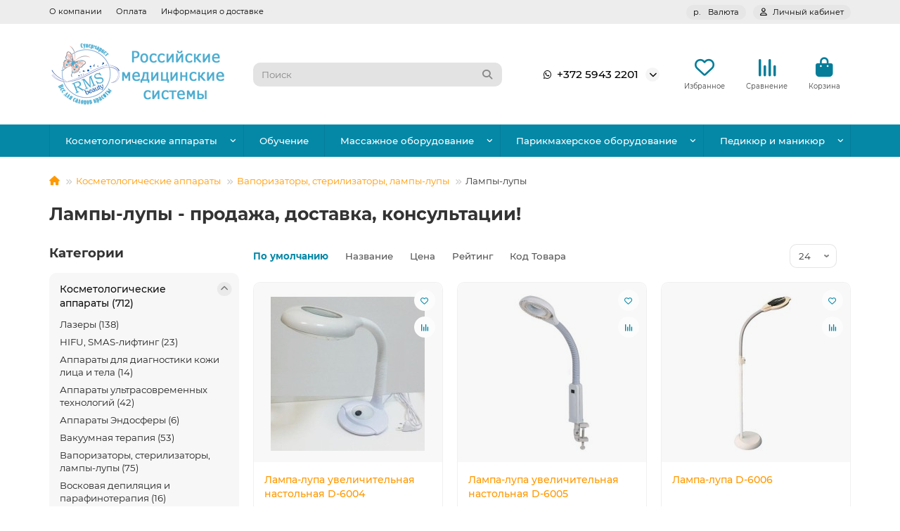

--- FILE ---
content_type: text/html; charset=utf-8
request_url: https://mstol.ru/kosmetologicheskie-apparaty/vaporizatory-sterilizatory-lampy-lupy/lampy-lupy/
body_size: 16273
content:
<!DOCTYPE html>
<html dir="ltr" lang="ru">
<head>
<title>Дешево! Купить лампу лупу – цена доступная в интернет-магазине - лампа лупа косметологическая на штативе, на струбцине напольная – СПб, Москва, Новосибирск, Ростов, Красноярск, Челябинск</title>
<meta charset="UTF-8">
<meta name="viewport" content="width=device-width, initial-scale=1, maximum-scale=1, viewport-fit=cover">
<meta http-equiv="X-UA-Compatible" content="IE=edge">
<base href="https://mstol.ru/">
<meta name="description" content="в каталоге качественное медицинское оборудование. Светлана Евгеньевна, отзыв: «Рекомендую! Интересовала  лампа лупа, купить решила в «РМС» и очень довольная! Выбрала косметологическую лампу лупу на штативе, на струбцине - прекрасное качество, низкая">
<meta property="og:title" content="Дешево! Купить лампу лупу – цена доступная в интернет-магазине - лампа лупа косметологическая на штативе, на струбцине напольная – СПб, Москва, Новосибирск, Ростов, Красноярск, Челябинск">
<meta property="og:description" content="в каталоге качественное медицинское оборудование. Светлана Евгеньевна, отзыв: «Рекомендую! Интересовала  лампа лупа, купить решила в «РМС» и очень довольная! Выбрала косметологическую лампу лупу на штативе, на струбцине - прекрасное качество, низкая"/>
<meta property="og:type" content="website">
<meta property="og:url" content="https://mstol.ru/kosmetologicheskie-apparaty/vaporizatory-sterilizatory-lampy-lupy/lampy-lupy/">
<meta property="og:image" content="https://mstol.ru/image/cache/catalog/logo-new-year-192x192.png">
<meta property="og:site_name" content="MStol.ru">
<meta name="theme-color" content="#0588a6">
<meta name="msapplication-navbutton-color" content="#0588a6" />
<meta name="format-detection" content="telephone=no">
<meta name="format-detection" content="date=no">
<meta name="format-detection" content="address=no">
<meta name="format-detection" content="email=no">
<link href="https://mstol.ru/kosmetologicheskie-apparaty/vaporizatory-sterilizatory-lampy-lupy/lampy-lupy/" rel="canonical">
<link href="https://mstol.ru/kosmetologicheskie-apparaty/vaporizatory-sterilizatory-lampy-lupy/lampy-lupy/?page=2" rel="next">
<link href="https://mstol.ru/image/catalog/favicon-new-3-f-1.png" rel="icon">
	<link href="catalog/view/theme/unishop2/fonts/montserrat/montserrat-regular.woff2" rel="preload" as="font" type="font/woff2" crossorigin>
	<link href="catalog/view/theme/unishop2/fonts/montserrat/montserrat-medium.woff2" rel="preload" as="font" type="font/woff2" crossorigin>
	<link href="catalog/view/theme/unishop2/fonts/montserrat/montserrat-bold.woff2" rel="preload" as="font" type="font/woff2" crossorigin>
	
	<link href="catalog/view/theme/unishop2/stylesheet/bootstrap.min.css" rel="stylesheet" media="screen">
	
	<link href="catalog/view/theme/unishop2/stylesheet/montserrat.css" rel="stylesheet" media="screen">
	
	<link href="catalog/view/theme/unishop2/stylesheet/stylesheet.css?v=3.2.0.0" rel="stylesheet" media="screen">
	
	<link href="catalog/view/theme/unishop2/stylesheet/generated.0.css?v=1745525631166" rel="stylesheet" media="screen">
	
	<link href="catalog/view/theme/unishop2/stylesheet/font-awesome.min.css" rel="stylesheet" media="screen">
	
	<link href="catalog/view/theme/unishop2/stylesheet/animate.css" rel="stylesheet" media="screen">
	
	<link href="catalog/view/theme/unishop2/stylesheet/blog.css" rel="stylesheet" media="screen">
	
	<link href="catalog/view/theme/unishop2/stylesheet/flycontacts.css" rel="stylesheet" media="screen">
	
	<link href="catalog/view/theme/unishop2/stylesheet/contacts-in-menu.css" rel="stylesheet" media="screen">
	
	<link href="catalog/view/theme/unishop2/stylesheet/subscribe.css" rel="stylesheet" media="screen">
<script>const items_on_mobile = '2', module_on_mobile = 'carousel', default_view = 'grid', default_mobile_view = 'grid';</script>
	
	<script src="catalog/view/theme/unishop2/js/jquery-3.7.0.min.js"></script>
	
	<script src="catalog/view/theme/unishop2/js/bootstrap.min.js"></script>
	
	<script src="catalog/view/theme/unishop2/js/common.js"></script>
	
	<script src="catalog/view/theme/unishop2/js/menu-aim.min.js"></script>
	
	<script src="catalog/view/theme/unishop2/js/owl.carousel.min.js"></script>
	
	<script src="catalog/view/theme/unishop2/js/live-price.js"></script>
	
	<script src="catalog/view/theme/unishop2/js/fixed-header.js"></script>
	
	<script src="catalog/view/theme/unishop2/js/special-timer.js"></script>
	
	<script src="catalog/view/theme/unishop2/js/cat_descr_collapse.js"></script>
	
	<script src="catalog/view/theme/unishop2/js/showmore.js"></script>
	
	<script src="catalog/view/theme/unishop2/js/contacts-in-menu.js"></script>
	
	<script src="catalog/view/theme/unishop2/js/subscribe.js"></script>

<script src="//code.jivosite.com/widget/MQFyQQ3H1x" async></script>

</head>
<body>
	<header>
						<div id="top" class="top-menu ">
			<div class="container">
				<div class="top-menu__links">
											<div class="top-links btn-group">
							<button class="top-menu__btn dropdown-toggle" aria-label="dropdown" data-toggle="dropdown"><i class="fas fa-bars"></i></button>
							<ul class="top-links__ul dropdown-menu dropdown-menu-left">
																	<li class="top-links__li"><a class="top-links__a" href="/about/" title="О компании">О компании</a></li>
																	<li class="top-links__li"><a class="top-links__a" href="/payment/" title="Оплата">Оплата</a></li>
																	<li class="top-links__li"><a class="top-links__a" href="/delivery/" title="Информация о доставке">Информация о доставке</a></li>
															</ul>
						</div>
									</div>
				<div class="top-menu__buttons">
											<div class="top-menu__wishlist status-2" data-products="">
							<div class="btn-group">
								<button class="top-menu__btn top-menu__wishlist-btn uni-href" title="Избранное" data-href="https://mstol.ru/wishlist/"><i class="far fa-heart"></i><span class="top-menu__btn-text">Избранное</span><span class="top-menu__wishlist-total uni-badge hidden">0</span></button>
							</div>
						</div>
																<div class="top-menu__compare status-2" data-products="">
							<div class="btn-group">
								<button class="top-menu__btn top-menu__compare-btn uni-href" title="Сравнение" data-href="https://mstol.ru/compare-products/"><i class="top-menu__compare-icon fas fa-align-right"></i><span class="top-menu__btn-text">Сравнение</span><span class="top-menu__compare-total uni-badge hidden">0</span></button>
							</div>
						</div>
										<div class="top-menu__currency">
	<form action="https://mstol.ru/index.php?route=common/currency/currency" method="post" enctype="multipart/form-data" id="currency">
		<div class="btn-group">
		    <button class="top-menu__btn dropdown-toggle" title="Валюта" data-toggle="dropdown">
																								р.
													<span class="top-menu__btn-text">Валюта</span>
			</button>
			<ul class="dropdown-menu dropdown-menu-right">
									<li class="top-menu__currency-item"><a href="#" data-code="USD">US Dollar</a></li>
									<li class="top-menu__currency-item"><a href="#" data-code="RUB">Рубль</a></li>
							</ul>
		 </div>
		<input type="hidden" name="code" value="">
		<input type="hidden" name="redirect" value="https://mstol.ru/kosmetologicheskie-apparaty/vaporizatory-sterilizatory-lampy-lupy/lampy-lupy/">
	</form>
</div>
 
					
					<div class="top-menu__account status-1 ">
						<div id="account" class="btn-group">
							<button class="top-menu__btn dropdown-toggle" title="Личный кабинет" data-toggle="dropdown"><i class="far fa-user"></i><span class="top-menu__btn-text">Личный кабинет</span></button>
							<ul class="dropdown-menu dropdown-menu-right">
																	<li><a href="https://mstol.ru/login/" onclick="uniLoginOpen(); return false;"><i class="fas fa-fw fa-sign-in-alt"></i>Авторизация</a></li>
									<li><a href="https://mstol.ru/create-account/" onclick="uniRegisterOpen(); return false;"><i class="fas fa-fw fa-user-plus"></i>Регистрация</a></li>
															</ul>
						</div>
					</div>
				</div>
			</div>
		</div>
		<div class="container">
			<div class="header-block">
				<div class="header-block__item header-block__item-logo col-sm-6 col-md-3 col-lg-3 col-xxl-4">
					<div id="logo" class="header-logo">
																					<a href="https://mstol.ru/"><img src="https://mstol.ru/image/catalog/logo-new-year.png" title="MStol.ru" alt="MStol.ru" width="250" height="93" class="header-logo__img img-responsive"></a>
																		</div>
				</div>
								<div id="search" class="header-block__item header-block__item-search  hidden-xs hidden-sm">
					<div class="header-search">
	<div class="header-search__form">
				<input type="text" name="search" value="" placeholder="Поиск" aria-label="Search" autocomplete="off" class="header-search__input  form-control">
		<button type="button" class="search-btn-clear ">&times;</button>
		<button type="button" class="header-search__btn search-btn" title="Поиск"><i class="fa fa-search"></i></button>
	</div>
	<div class="live-search" style="display:none"><ul class="live-search__ul"><li class="loading"></li></ul></div>
</div>
				</div>
				<div class="header-block__item header-block__item-telephone ">
					<div class="header-phones has-addit">
						<a class="header-phones__main " href="https://wa.me/+37259432201" target="_blank" title="+372 5943 2201">
																								<div class="header-phones__main-img-i"><i class="fab fa-whatsapp"></i></div>
																+372 5943 2201
													</a>
																										<i class="header-phones__show-phone dropdown-toggle fas fa-chevron-down" data-toggle="dropdown" data-target="header-phones__ul"></i>
							<ul class="header-phones__ul dropdown-menu dropdown-menu-right">
																																	<li class="header-phones__li ">
										<a class="header-phones__a" href="mailto:sales2@mstol.ru" target="_blank" title="sales2@mstol.ru">
																							<i class="far fa-envelope"></i>
																						sales2@mstol.ru
										</a>
									</li>
																							</ul>
																								</div>
				</div>
													<div class="header-block__item header-block__item-wishlist">
						<div class="header-wishlist uni-href" data-href="https://mstol.ru/wishlist/" title="Избранное">
							<i class="header-wishlist__icon far fa-heart"></i><span class="header-wishlist__total-items hidden">0</span>
						</div>
						<div class="header-block__item-caption">Избранное</div>
					</div>
													<div class="header-block__item header-block__item-compare">
						<div class="header-compare uni-href" data-href="https://mstol.ru/compare-products/" title="Сравнение">
							<i class="header-compare__icon fas fa-align-right"></i><span class="header-compare__total-items hidden">0</span>
						</div>
						<div class="header-block__item-caption">Сравнение</div>
					</div>
								<div class="header-block__item header-block__item-cart"><div id="cart" class="header-cart" title="Корзина">
										<div class="header-cart__btn dropdown-toggle" onclick="location='https://mstol.ru/index.php?route=checkout/uni_checkout'">
		<i class="header-cart__icon fa fa-shopping-bag"></i>
		<span id="cart-total" class="header-cart__total-items hidden">0</span>
	</div>
	<div class="header-cart__dropdown">
					<div class="header-cart__empty"><i class="header-cart__icon-empty fas fa-shopping-bag"></i>Ваша корзина пуста!</div>
			</div>
</div>
<div class="header-block__item-caption">Корзина</div></div>
			</div>
		</div>
		<div class="container">
			<div class="row">
									<div class="main-menu set-before">
	<div class="menu-wrapper col-md-12">
		<nav id="menu" class="menu  menu2 ">
			<div class="menu__header">
				<i class="menu__header-icon fa fa-fw fa-bars hidden-xs hidden-sm"></i>
				<span class="menu__header-title">Категории</span>
				<i class="menu-close menu__header-icon fas fa-times visible-xs visible-sm"></i>
			</div>
			<ul class="menu__collapse main-menu__collapse">
									<li class="menu__level-1-li has-children">
						<a class="menu__level-1-a " href="https://mstol.ru/kosmetologicheskie-apparaty/">
														Косметологические аппараты
						</a>
																																										<i class="menu__chevron menu__chevron-level-1 fas fa-chevron-down"></i>
							<div class="menu__level-2  column-3">
								
																	<div class="menu__level-2-ul has-children  col-md-4">
																				<a class="menu__level-2-a has-children" href="https://mstol.ru/kosmetologicheskie-apparaty/lazery/">Лазеры</a>
																					<i class="menu__chevron menu__chevron-level-2 fas fa-chevron-down"></i>
											<div class="menu__level-3">
												<ul class="menu__level-3-ul">
																											<li class="menu__level-3-li"><a class="menu__level-3-a" href="https://mstol.ru/kosmetologicheskie-apparaty/lazery/aleksandritovye-lazery/">Александритовые лазеры</a></li>
																											<li class="menu__level-3-li"><a class="menu__level-3-a" href="https://mstol.ru/kosmetologicheskie-apparaty/lazery/diodnye-lazery/">Диодные лазеры</a></li>
																											<li class="menu__level-3-li"><a class="menu__level-3-a" href="https://mstol.ru/kosmetologicheskie-apparaty/lazery/lazery-dlya-udalenuya-sosydov/">Лазеры для  удаления сосудов</a></li>
																											<li class="menu__level-3-li"><a class="menu__level-3-a" href="https://mstol.ru/kosmetologicheskie-apparaty/lazery/lipolazery-mstol-ru/">Липолазеры</a></li>
																											<li class="menu__level-3-li"><a class="menu__level-3-a" href="https://mstol.ru/kosmetologicheskie-apparaty/lazery/neodimovye-lazery/">Неодимовые лазеры</a></li>
																											<li class="menu__level-3-li"><a class="menu__level-3-a" href="https://mstol.ru/kosmetologicheskie-apparaty/lazery/tulievye-lazery-1927nm/">Тулиевые Лазеры 1927nm</a></li>
																											<li class="menu__level-3-li"><a class="menu__level-3-a" href="https://mstol.ru/kosmetologicheskie-apparaty/lazery/frakcionnye-lazery-so2/">Фракционные лазеры СО2</a></li>
																											<li class="menu__level-3-li"><a class="menu__level-3-a" href="https://mstol.ru/kosmetologicheskie-apparaty/lazery/erbievye-lazery/">Эрбиевые лазеры</a></li>
																																						</ul>
											</div>
																													</div>
																	<div class="menu__level-2-ul   col-md-4">
																				<a class="menu__level-2-a " href="https://mstol.ru/kosmetologicheskie-apparaty/hifu-smas-lifting/">HIFU, SMAS-лифтинг</a>
																													</div>
																	<div class="menu__level-2-ul   col-md-4">
																				<a class="menu__level-2-a " href="https://mstol.ru/kosmetologicheskie-apparaty/apparaty-dlya-diagnostiki-kozhi-lica-i-tela/">Аппараты для диагностики кожи лица и тела</a>
																													</div>
																	<div class="menu__level-2-ul has-children  col-md-4">
																				<a class="menu__level-2-a has-children" href="https://mstol.ru/kosmetologicheskie-apparaty/apparaty-ultrasovremennyh-tehnologiy-ot-rms-beauty/">Аппараты ультрасовременных технологий</a>
																					<i class="menu__chevron menu__chevron-level-2 fas fa-chevron-down"></i>
											<div class="menu__level-3">
												<ul class="menu__level-3-ul">
																											<li class="menu__level-3-li"><a class="menu__level-3-a" href="https://mstol.ru/kosmetologicheskie-apparaty/apparaty-ultrasovremennyh-tehnologiy-ot-rms-beauty/ems-culpt/">Аппараты EMS</a></li>
																																						</ul>
											</div>
																													</div>
																	<div class="menu__level-2-ul   col-md-4">
																				<a class="menu__level-2-a " href="https://mstol.ru/kosmetologicheskie-apparaty/apparaty-endosphere-therapy/">Аппараты Эндосферы</a>
																													</div>
																	<div class="menu__level-2-ul   col-md-4">
																				<a class="menu__level-2-a " href="https://mstol.ru/kosmetologicheskie-apparaty/vakuumnaya-terapiya/">Вакуумная терапия</a>
																													</div>
																	<div class="menu__level-2-ul has-children  col-md-4">
																				<a class="menu__level-2-a has-children" href="https://mstol.ru/kosmetologicheskie-apparaty/vaporizatory-sterilizatory-lampy-lupy/">Вапоризаторы, стерилизаторы, лампы-лупы</a>
																					<i class="menu__chevron menu__chevron-level-2 fas fa-chevron-down"></i>
											<div class="menu__level-3">
												<ul class="menu__level-3-ul">
																											<li class="menu__level-3-li"><a class="menu__level-3-a" href="https://mstol.ru/kosmetologicheskie-apparaty/vaporizatory-sterilizatory-lampy-lupy/vaporizatory/">Вапоризаторы</a></li>
																											<li class="menu__level-3-li"><a class="menu__level-3-a" href="https://mstol.ru/kosmetologicheskie-apparaty/vaporizatory-sterilizatory-lampy-lupy/lampy-lupy/">Лампы-лупы</a></li>
																											<li class="menu__level-3-li"><a class="menu__level-3-a" href="https://mstol.ru/kosmetologicheskie-apparaty/vaporizatory-sterilizatory-lampy-lupy/sterilizatory/">Стерилизаторы</a></li>
																																						</ul>
											</div>
																													</div>
																	<div class="menu__level-2-ul has-children  col-md-4">
																				<a class="menu__level-2-a has-children" href="https://mstol.ru/kosmetologicheskie-apparaty/voskovaya-depilyaciya-i-parafinoterapiya/">Восковая депиляция и парафинотерапия</a>
																					<i class="menu__chevron menu__chevron-level-2 fas fa-chevron-down"></i>
											<div class="menu__level-3">
												<ul class="menu__level-3-ul">
																											<li class="menu__level-3-li"><a class="menu__level-3-a" href="https://mstol.ru/kosmetologicheskie-apparaty/voskovaya-depilyaciya-i-parafinoterapiya/voskoplavy-i-parafinotopki/">Воскоплавы и парафинотопки</a></li>
																																						</ul>
											</div>
																													</div>
																	<div class="menu__level-2-ul   col-md-4">
																				<a class="menu__level-2-a " href="https://mstol.ru/kosmetologicheskie-apparaty/kavitaciya-ultrazvukovaya-liposakciya/">Кавитация, ультразвуковая липосакция</a>
																													</div>
																	<div class="menu__level-2-ul   col-md-4">
																				<a class="menu__level-2-a " href="https://mstol.ru/kosmetologicheskie-apparaty/kislorodnaya-terapiya/">Кислородная терапия</a>
																													</div>
																	<div class="menu__level-2-ul   col-md-4">
																				<a class="menu__level-2-a " href="https://mstol.ru/kosmetologicheskie-apparaty/kosmetologicheskie-kombayny/">Косметологические комбайны</a>
																													</div>
																	<div class="menu__level-2-ul   col-md-4">
																				<a class="menu__level-2-a " href="https://mstol.ru/kosmetologicheskie-apparaty/krioterapiya/">Криотерапия</a>
																													</div>
																	<div class="menu__level-2-ul   col-md-4">
																				<a class="menu__level-2-a " href="https://mstol.ru/kosmetologicheskie-apparaty/mikrodermabraziya-brashing/">Микродермабразия, брашинг</a>
																													</div>
																	<div class="menu__level-2-ul   col-md-4">
																				<a class="menu__level-2-a " href="https://mstol.ru/kosmetologicheskie-apparaty/mikrotoki/">Микротоки</a>
																													</div>
																	<div class="menu__level-2-ul   col-md-4">
																				<a class="menu__level-2-a " href="https://mstol.ru/kosmetologicheskie-apparaty/oborudovanie-tsem-italiya/">Оборудование TSEM (Италия)</a>
																													</div>
																	<div class="menu__level-2-ul   col-md-4">
																				<a class="menu__level-2-a " href="https://mstol.ru/kosmetologicheskie-apparaty/oborudovanie-dlya-kosmetologii-overline/">Оборудование для косметологии Overline</a>
																													</div>
																	<div class="menu__level-2-ul   col-md-4">
																				<a class="menu__level-2-a " href="https://mstol.ru/kosmetologicheskie-apparaty/portativnye-kosmetologicheskie-apparaty/">Портативные косметологические аппараты</a>
																													</div>
																	<div class="menu__level-2-ul   col-md-4">
																				<a class="menu__level-2-a " href="https://mstol.ru/kosmetologicheskie-apparaty/pressoterapiya/">Прессотерапия</a>
																													</div>
																	<div class="menu__level-2-ul has-children  col-md-4">
																				<a class="menu__level-2-a has-children" href="https://mstol.ru/kosmetologicheskie-apparaty/radiovolnovaya-terapiya/">Радиоволновая терапия</a>
																					<i class="menu__chevron menu__chevron-level-2 fas fa-chevron-down"></i>
											<div class="menu__level-3">
												<ul class="menu__level-3-ul">
																											<li class="menu__level-3-li"><a class="menu__level-3-a" href="https://mstol.ru/kosmetologicheskie-apparaty/radiovolnovaya-terapiya/apparaty-frakcionnogo-rf/">Аппараты фракционного RF</a></li>
																																						</ul>
											</div>
																													</div>
																	<div class="menu__level-2-ul   col-md-4">
																				<a class="menu__level-2-a " href="https://mstol.ru/kosmetologicheskie-apparaty/termoodeyala/">Термоодеяла</a>
																													</div>
																	<div class="menu__level-2-ul   col-md-4">
																				<a class="menu__level-2-a " href="https://mstol.ru/kosmetologicheskie-apparaty/uz-skrabbery/">УЗ скрабберы</a>
																													</div>
																	<div class="menu__level-2-ul   col-md-4">
																				<a class="menu__level-2-a " href="https://mstol.ru/kosmetologicheskie-apparaty/ultrazvukovaya-terapiya/">Ультразвуковая терапия</a>
																													</div>
																	<div class="menu__level-2-ul   col-md-4">
																				<a class="menu__level-2-a " href="https://mstol.ru/kosmetologicheskie-apparaty/fotoepilyaciya-fotoomolozhenie-ipl/">Фотоэпиляция, фотоомоложение IPL</a>
																													</div>
																	<div class="menu__level-2-ul   col-md-4">
																				<a class="menu__level-2-a " href="https://mstol.ru/kosmetologicheskie-apparaty/elektroporaciya/">Электропорация</a>
																													</div>
																	<div class="menu__level-2-ul   col-md-4">
																				<a class="menu__level-2-a " href="https://mstol.ru/kosmetologicheskie-apparaty/elektroterapiya/">Электротерапия</a>
																													</div>
																							</div>
											</li>
									<li class="menu__level-1-li ">
						<a class="menu__level-1-a " href="/training/">
														Обучение
						</a>
											</li>
									<li class="menu__level-1-li has-children">
						<a class="menu__level-1-a " href="https://mstol.ru/massazhnoe-oborudovanie/">
														Массажное оборудование
						</a>
																																										<i class="menu__chevron menu__chevron-level-1 fas fa-chevron-down"></i>
							<div class="menu__level-2  column-3">
								
																	<div class="menu__level-2-ul   col-md-4">
																				<a class="menu__level-2-a " href="https://mstol.ru/massazhnoe-oborudovanie/bazaltovye-kamni-dlya-massazha/">Базальтовые камни для массажа</a>
																													</div>
																	<div class="menu__level-2-ul   col-md-4">
																				<a class="menu__level-2-a " href="https://mstol.ru/massazhnoe-oborudovanie/valiki-massazhnye/">Валики массажные</a>
																													</div>
																	<div class="menu__level-2-ul has-children  col-md-4">
																				<a class="menu__level-2-a has-children" href="https://mstol.ru/massazhnoe-oborudovanie/massazhnye-stoly-ru/">Массажные столы</a>
																					<i class="menu__chevron menu__chevron-level-2 fas fa-chevron-down"></i>
											<div class="menu__level-3">
												<ul class="menu__level-3-ul">
																											<li class="menu__level-3-li"><a class="menu__level-3-a" href="https://mstol.ru/massazhnoe-oborudovanie/massazhnye-stoly-ru/massazhnye-stoly-lojer/">Массажные столы Lojer</a></li>
																											<li class="menu__level-3-li"><a class="menu__level-3-a" href="https://mstol.ru/massazhnoe-oborudovanie/massazhnye-stoly-ru/massazhnye-stoly-skladnye-alyuminievye/">Массажные столы складные алюминиевые</a></li>
																											<li class="menu__level-3-li"><a class="menu__level-3-a" href="https://mstol.ru/massazhnoe-oborudovanie/massazhnye-stoly-ru/massazhnye-stoly-skladnye-derevyannye/">Массажные столы складные деревянные</a></li>
																											<li class="menu__level-3-li"><a class="menu__level-3-a" href="https://mstol.ru/massazhnoe-oborudovanie/massazhnye-stoly-ru/massazhnye-stoly-stacionarnye-derevyannye/">Массажные столы стационарные деревянные</a></li>
																											<li class="menu__level-3-li"><a class="menu__level-3-a" href="https://mstol.ru/massazhnoe-oborudovanie/massazhnye-stoly-ru/stoly-massazhnye-elektricheskie/">Столы массажные электрические</a></li>
																											<li class="menu__level-3-li"><a class="menu__level-3-a" href="https://mstol.ru/massazhnoe-oborudovanie/massazhnye-stoly-ru/stoly-stacionarnye-metallicheskie/">Столы стационарные металлические</a></li>
																																						</ul>
											</div>
																													</div>
																	<div class="menu__level-2-ul   col-md-4">
																				<a class="menu__level-2-a " href="https://mstol.ru/massazhnoe-oborudovanie/massazhnye-stulya/">Массажные стулья</a>
																													</div>
																	<div class="menu__level-2-ul   col-md-4">
																				<a class="menu__level-2-a " href="https://mstol.ru/massazhnoe-oborudovanie/massazhnye-kresla/">Массажные кресла</a>
																													</div>
																							</div>
											</li>
									<li class="menu__level-1-li has-children">
						<a class="menu__level-1-a " href="https://mstol.ru/parikmaherskoe-oborudovanie/">
														Парикмахерское оборудование
						</a>
																																										<i class="menu__chevron menu__chevron-level-1 fas fa-chevron-down"></i>
							<div class="menu__level-2  column-3">
								
																	<div class="menu__level-2-ul   col-md-4">
																				<a class="menu__level-2-a " href="https://mstol.ru/parikmaherskoe-oborudovanie/apparaty-dlya-parikmaherskih/">Аппараты для парикмахерских</a>
																													</div>
																							</div>
											</li>
									<li class="menu__level-1-li has-children">
						<a class="menu__level-1-a " href="https://mstol.ru/pedikyur-i-manikyur/">
														Педикюр и маникюр
						</a>
																																										<i class="menu__chevron menu__chevron-level-1 fas fa-chevron-down"></i>
							<div class="menu__level-2  column-3">
								
																	<div class="menu__level-2-ul   col-md-4">
																				<a class="menu__level-2-a " href="https://mstol.ru/pedikyur-i-manikyur/spa-pedikyurnye-kresla/">SPA-педикюрные кресла</a>
																													</div>
																	<div class="menu__level-2-ul   col-md-4">
																				<a class="menu__level-2-a " href="https://mstol.ru/pedikyur-i-manikyur/manikyurnye-stoly/">Маникюрные столы</a>
																													</div>
																	<div class="menu__level-2-ul   col-md-4">
																				<a class="menu__level-2-a " href="https://mstol.ru/pedikyur-i-manikyur/pedikyurnye-kresla/">Педикюрные кресла</a>
																													</div>
																							</div>
											</li>
							</ul>
		</nav>
	</div>
	<button class="menu-open btn visible-xs visible-sm">
		<i class="menu-open__icon fas fa-bars fa-fw"></i>
		<span class="menu-open__title ">Категории</span>
	</button>
				<script>uniMenuUpd('header .menu2 .menu__collapse');</script>
		</div>

				<div id="search2" class="visible-xs visible-sm"><div class="header-search">
	<div class="header-search__form">
				<input type="text" name="search" value="" placeholder="Поиск" aria-label="Search" autocomplete="off" class="header-search__input  form-control">
		<button type="button" class="search-btn-clear ">&times;</button>
		<button type="button" class="header-search__btn search-btn" title="Поиск"><i class="fa fa-search"></i></button>
	</div>
	<div class="live-search" style="display:none"><ul class="live-search__ul"><li class="loading"></li></ul></div>
</div></div>
			</div>
		</div>
	</header>
	<main>
<div id="product-category" class="container">
	<div class="breadcrumb-h1 ">
		<ul class="breadcrumb">
												<li><a href="https://mstol.ru/"><i class="fa fa-home"></i></a></li>
																<li><a href="https://mstol.ru/kosmetologicheskie-apparaty/">Косметологические аппараты</a></li>
																<li><a href="https://mstol.ru/kosmetologicheskie-apparaty/vaporizatory-sterilizatory-lampy-lupy/">Вапоризаторы, стерилизаторы, лампы-лупы</a></li>
																<li>Лампы-лупы</li>
									</ul>
		<h1>Лампы-лупы - продажа, доставка, консультации!</h1>
	</div>
	<div class="row">
			<aside id="column-left" class="col-sm-4 col-md-3 col-lg-3 col-xxl-4 hidden-xs ">
								<div class="heading">Категории</div>
	<nav id="category-module" class="menu-module">
		<ul class="menu-module__ul">
							<li class="menu-module__li">
					<a href="https://mstol.ru/kosmetologicheskie-apparaty/" class="menu-module__a active">
						Косметологические аппараты (712)
													<i class="menu-module__chevron open fas fa-chevron-down"></i>
											</a> 
											<div class="menu-module__children collapse in">
															<a href="https://mstol.ru/kosmetologicheskie-apparaty/lazery/" class="menu-module__children-a ">Лазеры (138)</a> 
															<a href="https://mstol.ru/kosmetologicheskie-apparaty/hifu-smas-lifting/" class="menu-module__children-a ">HIFU, SMAS-лифтинг (23)</a> 
															<a href="https://mstol.ru/kosmetologicheskie-apparaty/apparaty-dlya-diagnostiki-kozhi-lica-i-tela/" class="menu-module__children-a ">Аппараты для диагностики кожи лица и тела (14)</a> 
															<a href="https://mstol.ru/kosmetologicheskie-apparaty/apparaty-ultrasovremennyh-tehnologiy-ot-rms-beauty/" class="menu-module__children-a ">Аппараты ультрасовременных технологий (42)</a> 
															<a href="https://mstol.ru/kosmetologicheskie-apparaty/apparaty-endosphere-therapy/" class="menu-module__children-a ">Аппараты Эндосферы (6)</a> 
															<a href="https://mstol.ru/kosmetologicheskie-apparaty/vakuumnaya-terapiya/" class="menu-module__children-a ">Вакуумная терапия (53)</a> 
															<a href="https://mstol.ru/kosmetologicheskie-apparaty/vaporizatory-sterilizatory-lampy-lupy/" class="menu-module__children-a active">Вапоризаторы, стерилизаторы, лампы-лупы (75)</a> 
															<a href="https://mstol.ru/kosmetologicheskie-apparaty/voskovaya-depilyaciya-i-parafinoterapiya/" class="menu-module__children-a ">Восковая депиляция и парафинотерапия (16)</a> 
															<a href="https://mstol.ru/kosmetologicheskie-apparaty/kavitaciya-ultrazvukovaya-liposakciya/" class="menu-module__children-a ">Кавитация, ультразвуковая липосакция (38)</a> 
															<a href="https://mstol.ru/kosmetologicheskie-apparaty/kislorodnaya-terapiya/" class="menu-module__children-a ">Кислородная терапия (23)</a> 
															<a href="https://mstol.ru/kosmetologicheskie-apparaty/kosmetologicheskie-kombayny/" class="menu-module__children-a ">Косметологические комбайны (52)</a> 
															<a href="https://mstol.ru/kosmetologicheskie-apparaty/krioterapiya/" class="menu-module__children-a ">Криотерапия (28)</a> 
															<a href="https://mstol.ru/kosmetologicheskie-apparaty/mikrodermabraziya-brashing/" class="menu-module__children-a ">Микродермабразия, брашинг (25)</a> 
															<a href="https://mstol.ru/kosmetologicheskie-apparaty/mikrotoki/" class="menu-module__children-a ">Микротоки (12)</a> 
															<a href="https://mstol.ru/kosmetologicheskie-apparaty/oborudovanie-tsem-italiya/" class="menu-module__children-a ">Оборудование TSEM (Италия) (7)</a> 
															<a href="https://mstol.ru/kosmetologicheskie-apparaty/oborudovanie-dlya-kosmetologii-overline/" class="menu-module__children-a ">Оборудование для косметологии Overline (18)</a> 
															<a href="https://mstol.ru/kosmetologicheskie-apparaty/portativnye-kosmetologicheskie-apparaty/" class="menu-module__children-a ">Портативные косметологические аппараты (42)</a> 
															<a href="https://mstol.ru/kosmetologicheskie-apparaty/pressoterapiya/" class="menu-module__children-a ">Прессотерапия (13)</a> 
															<a href="https://mstol.ru/kosmetologicheskie-apparaty/radiovolnovaya-terapiya/" class="menu-module__children-a ">Радиоволновая терапия (85)</a> 
															<a href="https://mstol.ru/kosmetologicheskie-apparaty/termoodeyala/" class="menu-module__children-a ">Термоодеяла (4)</a> 
															<a href="https://mstol.ru/kosmetologicheskie-apparaty/uz-skrabbery/" class="menu-module__children-a ">УЗ скрабберы (24)</a> 
															<a href="https://mstol.ru/kosmetologicheskie-apparaty/ultrazvukovaya-terapiya/" class="menu-module__children-a ">Ультразвуковая терапия (23)</a> 
															<a href="https://mstol.ru/kosmetologicheskie-apparaty/fotoepilyaciya-fotoomolozhenie-ipl/" class="menu-module__children-a ">Фотоэпиляция, фотоомоложение IPL (72)</a> 
															<a href="https://mstol.ru/kosmetologicheskie-apparaty/elektroporaciya/" class="menu-module__children-a ">Электропорация (18)</a> 
															<a href="https://mstol.ru/kosmetologicheskie-apparaty/elektroterapiya/" class="menu-module__children-a ">Электротерапия (14)</a> 
													</div>
									</li>
							<li class="menu-module__li">
					<a href="https://mstol.ru/kosmetologicheskaya-mebel/" class="menu-module__a ">
						Косметологическая мебель (230)
													<i class="menu-module__chevron  fas fa-chevron-down"></i>
											</a> 
											<div class="menu-module__children collapse ">
															<a href="https://mstol.ru/kosmetologicheskaya-mebel/kushetki-kosmetologicheskie/" class="menu-module__children-a ">Кушетки косметологические (55)</a> 
															<a href="https://mstol.ru/kosmetologicheskaya-mebel/mebel-dlya-parikmaherskih/" class="menu-module__children-a ">Мебель для парикмахерских (127)</a> 
															<a href="https://mstol.ru/kosmetologicheskaya-mebel/stulya-masterov/" class="menu-module__children-a ">Стулья мастеров (20)</a> 
															<a href="https://mstol.ru/kosmetologicheskaya-mebel/telezhki-kosmetologicheskie/" class="menu-module__children-a ">Тележки косметологические (19)</a> 
															<a href="https://mstol.ru/kosmetologicheskaya-mebel/kosmetologicheskie-shirmy/" class="menu-module__children-a ">Косметологические ширмы (9)</a> 
													</div>
									</li>
							<li class="menu-module__li">
					<a href="https://mstol.ru/massazhnoe-oborudovanie/" class="menu-module__a ">
						Массажное оборудование (249)
													<i class="menu-module__chevron  fas fa-chevron-down"></i>
											</a> 
											<div class="menu-module__children collapse ">
															<a href="https://mstol.ru/massazhnoe-oborudovanie/bazaltovye-kamni-dlya-massazha/" class="menu-module__children-a ">Базальтовые камни для массажа (46)</a> 
															<a href="https://mstol.ru/massazhnoe-oborudovanie/valiki-massazhnye/" class="menu-module__children-a ">Валики массажные (8)</a> 
															<a href="https://mstol.ru/massazhnoe-oborudovanie/massazhnye-stoly-ru/" class="menu-module__children-a ">Массажные столы (175)</a> 
															<a href="https://mstol.ru/massazhnoe-oborudovanie/massazhnye-stulya/" class="menu-module__children-a ">Массажные стулья (4)</a> 
															<a href="https://mstol.ru/massazhnoe-oborudovanie/massazhnye-kresla/" class="menu-module__children-a ">Массажные кресла (15)</a> 
													</div>
									</li>
							<li class="menu-module__li">
					<a href="https://mstol.ru/parikmaherskoe-oborudovanie/" class="menu-module__a ">
						Парикмахерское оборудование (10)
													<i class="menu-module__chevron  fas fa-chevron-down"></i>
											</a> 
											<div class="menu-module__children collapse ">
															<a href="https://mstol.ru/parikmaherskoe-oborudovanie/apparaty-dlya-parikmaherskih/" class="menu-module__children-a ">Аппараты для парикмахерских (5)</a> 
													</div>
									</li>
							<li class="menu-module__li">
					<a href="https://mstol.ru/pedikyur-i-manikyur/" class="menu-module__a ">
						Педикюр и маникюр (38)
													<i class="menu-module__chevron  fas fa-chevron-down"></i>
											</a> 
											<div class="menu-module__children collapse ">
															<a href="https://mstol.ru/pedikyur-i-manikyur/spa-pedikyurnye-kresla/" class="menu-module__children-a ">SPA-педикюрные кресла (7)</a> 
															<a href="https://mstol.ru/pedikyur-i-manikyur/manikyurnye-stoly/" class="menu-module__children-a ">Маникюрные столы (5)</a> 
															<a href="https://mstol.ru/pedikyur-i-manikyur/pedikyurnye-kresla/" class="menu-module__children-a ">Педикюрные кресла (13)</a> 
													</div>
									</li>
					</ul>
	</nav>
	<script>
		$(function() {
			$('.menu-module__chevron').on('click', function(e){
				e.preventDefault();
				$(this).toggleClass('open');
				$(this).parent().next().collapse('toggle');
			});
		});
	</script>

			</aside>

									<div id="content" class="col-sm-8 col-md-9 col-lg-9 col-xxl-16">
			
			<div class="uni-wrapper">
							<div class="category-page category-info">
											<div class="category-info__image">
							<img src="https://mstol.ru/image/cache/catalog/categories/category_124-100x100.jpg" alt="Лампы-лупы - продажа, доставка, консультации!" title="Лампы-лупы - продажа, доставка, консультации!" class="img-thumbnail" />
						</div>
																<div class="category-info__description"><p>В данном разделе представленные лучшие модели, которые есть на рынке России. Наши специалисты отобрали наиболее эффективные и качественные изделия, которые доказали свою эффективность на практике. Для тех, кого интересует эти изделия, вы всегда можете обратиться к нам и купить качественную модель по выгодной цене и с хорошей гарантией! Для клиентов созданы все условия, в том числе можно выделите следующие преимущества:</p>
<ul>
<li>оборудование сертифицировано;</li>
<li>большой выбор;</li>
<li>быстрая доставка по всей территории России;</li>
<li>бесплатная консультация;</li>
<li>солидная гарантия на оборудование;</li>
<li>низкие цены!</li>
</ul>

<h2 style="text-align: center;"><span style="font-size: 18px;">Интересует лампа лупа? У нас вы можете купить отличную модель!</span></h2>
<p>Если ваша цель купить лампу лупу и получить надежное и современное оборудование, наше предложение то, что вам обязательно подойдет! <br><br> Будем рады ответить на все вопросы, связанные с приобретением и использованием представленных в нашем каталоге моделей, поможем оформить заказ и дадим профессиональную консультацию по использованию их на практике. Обратите внимание, что мы имеем огромный практический опыт использования представленных в каталоге моделей и досконально знаем преимущества нашего оборудования. Выбирайте интересующую вас модель и делайте заказ! Наши сотрудники на связи и дадут вам необходимую консультацию. <br><br> Оборудование, поставляемое «Российскими Медицинскими Системами» - это залог отличной работы и высокого качества, а цены на лампу лупу в нашей компании наиболее привлекательные на рынке медицинского оборудования!</p></div>
									</div>
													<div class="sorts-block">
					<div class="sorts-block__wrapper">
						<div class="sorts-block__sorts hidden-xs hidden-sm">
							<span data-href="https://mstol.ru/kosmetologicheskie-apparaty/vaporizatory-sterilizatory-lampy-lupy/lampy-lupy/?sort=p.sort_order&amp;order=ASC" class="sorts-block__span uni-href selected">По умолчанию</span>
																																							<span data-href="https://mstol.ru/kosmetologicheskie-apparaty/vaporizatory-sterilizatory-lampy-lupy/lampy-lupy/?sort=pd.name&amp;order=ASC" class="sorts-block__span uni-href">Название </span>
																																															<span data-href="https://mstol.ru/kosmetologicheskie-apparaty/vaporizatory-sterilizatory-lampy-lupy/lampy-lupy/?sort=p.price&amp;order=ASC" class="sorts-block__span uni-href">Цена </span>
																																																														<span data-href="https://mstol.ru/kosmetologicheskie-apparaty/vaporizatory-sterilizatory-lampy-lupy/lampy-lupy/?sort=rating&amp;order=ASC" class="sorts-block__span uni-href">Рейтинг </span>
																																<span data-href="https://mstol.ru/kosmetologicheskie-apparaty/vaporizatory-sterilizatory-lampy-lupy/lampy-lupy/?sort=p.model&amp;order=ASC" class="sorts-block__span uni-href">Код Товара </span>
																																				</div>
						<select id="input-sort" class="sorts-block__select form-control visible-xs visible-sm" onchange="location = this.value;">
																								<option value="https://mstol.ru/kosmetologicheskie-apparaty/vaporizatory-sterilizatory-lampy-lupy/lampy-lupy/?sort=p.sort_order&amp;order=ASC" selected="selected">По умолчанию</option>
																																<option value="https://mstol.ru/kosmetologicheskie-apparaty/vaporizatory-sterilizatory-lampy-lupy/lampy-lupy/?sort=pd.name&amp;order=ASC">Название (А - Я)</option>
																																<option value="https://mstol.ru/kosmetologicheskie-apparaty/vaporizatory-sterilizatory-lampy-lupy/lampy-lupy/?sort=pd.name&amp;order=DESC">Название (Я - А)</option>
																																<option value="https://mstol.ru/kosmetologicheskie-apparaty/vaporizatory-sterilizatory-lampy-lupy/lampy-lupy/?sort=p.price&amp;order=ASC">Цена (низкая &gt; высокая)</option>
																																<option value="https://mstol.ru/kosmetologicheskie-apparaty/vaporizatory-sterilizatory-lampy-lupy/lampy-lupy/?sort=p.price&amp;order=DESC">Цена (высокая &gt; низкая)</option>
																																<option value="https://mstol.ru/kosmetologicheskie-apparaty/vaporizatory-sterilizatory-lampy-lupy/lampy-lupy/?sort=rating&amp;order=DESC">Рейтинг (начиная с высокого)</option>
																																<option value="https://mstol.ru/kosmetologicheskie-apparaty/vaporizatory-sterilizatory-lampy-lupy/lampy-lupy/?sort=rating&amp;order=ASC">Рейтинг (начиная с низкого)</option>
																																<option value="https://mstol.ru/kosmetologicheskie-apparaty/vaporizatory-sterilizatory-lampy-lupy/lampy-lupy/?sort=p.model&amp;order=ASC">Код Товара (А - Я)</option>
																																<option value="https://mstol.ru/kosmetologicheskie-apparaty/vaporizatory-sterilizatory-lampy-lupy/lampy-lupy/?sort=p.model&amp;order=DESC">Код Товара (Я - А)</option>
																					</select>
						<select id="input-limit" class="sorts-block__select sorts-block__limit form-control" onchange="location = this.value;">
																								<option value="https://mstol.ru/kosmetologicheskie-apparaty/vaporizatory-sterilizatory-lampy-lupy/lampy-lupy/?limit=24" selected="selected">24</option>
																																<option value="https://mstol.ru/kosmetologicheskie-apparaty/vaporizatory-sterilizatory-lampy-lupy/lampy-lupy/?limit=25">25</option>
																																<option value="https://mstol.ru/kosmetologicheskie-apparaty/vaporizatory-sterilizatory-lampy-lupy/lampy-lupy/?limit=50">50</option>
																																<option value="https://mstol.ru/kosmetologicheskie-apparaty/vaporizatory-sterilizatory-lampy-lupy/lampy-lupy/?limit=75">75</option>
																																<option value="https://mstol.ru/kosmetologicheskie-apparaty/vaporizatory-sterilizatory-lampy-lupy/lampy-lupy/?limit=100">100</option>
																					</select>
						<div class="sorts-block__btn-group btn-group">
																											</div>
					</div>
				</div>
				<div class="products-block row row-flex">
																																								<div class="product-layout product-grid grid-view col-sm-6 col-md-4 col-lg-4 col-xxl-5">
							<div class="product-thumb uni-item">
								<div class="product-thumb__image" >
										
									<a href="https://mstol.ru/lampa-lupa-uvelichitelnaya-nastolnaya-d-6004/" title="Лампа-лупа увеличительная настольная D-6004">
										<img src="https://mstol.ru/image/cache/catalog/lamps/lq-9381l_1-220x230.jpg"   alt="Лампа-лупа увеличительная настольная D-6004" class="img-responsive" width="220" height="230" />
									</a>
								</div>
								<div class="product-thumb__caption">
									<a class="product-thumb__name" href="https://mstol.ru/lampa-lupa-uvelichitelnaya-nastolnaya-d-6004/">Лампа-лупа увеличительная настольная D-6004</a>
									<div class="product-thumb__model" data-text="Код товара:">5507</div>
																											<div class="product-thumb__option option">
	</div>																								<div class="product-thumb__rating rating uni-href" data-href="https://mstol.ru/lampa-lupa-uvelichitelnaya-nastolnaya-d-6004/#tab-review">
									<i class="far fa-star"></i>
									<i class="far fa-star"></i>
									<i class="far fa-star"></i>
									<i class="far fa-star"></i>
									<i class="far fa-star"></i>
											</div>
																						<div class="product-thumb__price price" data-price="2900" data-special="0" data-discount="">
																							2900.00р.
																					</div>
										<div class="price-tax">Без НДС: 2900.00р.</div>																		<div class="product-thumb__cart cart ">
											<label class="qty-switch">
		<input type="text" name="quantity" value="1" data-minimum="1" data-maximum="5" class="qty-switch__input form-control">
		<span>
			<i class="qty-switch__btn fa fa-plus"></i>
			<i class="qty-switch__btn fa fa-minus"></i>
		</span>
	</label>
										<button type="button" class="product-thumb__add-to-cart add_to_cart btn " title="В корзину" data-pid="5507" onclick="cart.add(5507, this)"><i class="fa fa-shopping-bag"></i><span>В корзину</span></button>
																															<button type="button" class="product-thumb__wishlist wishlist" title="В закладки" onclick="wishlist.add('5507');"><i class="far fa-heart"></i></button>
																															<button type="button" class="product-thumb__compare compare" title="В сравнение" onclick="compare.add('5507');"><i class="fas fa-align-right"></i></button>
																			</div>
								</div>
							</div>
						</div>
											<div class="product-layout product-grid grid-view col-sm-6 col-md-4 col-lg-4 col-xxl-5">
							<div class="product-thumb uni-item">
								<div class="product-thumb__image" >
										
									<a href="https://mstol.ru/lampa-lupa-uvelichitelnaya-nastolnaya-d-6005/" title="Лампа-лупа увеличительная настольная D-6005">
										<img src="https://mstol.ru/image/cache/catalog/lamp/1-220x230.jpg"   alt="Лампа-лупа увеличительная настольная D-6005" class="img-responsive" width="220" height="230" />
									</a>
								</div>
								<div class="product-thumb__caption">
									<a class="product-thumb__name" href="https://mstol.ru/lampa-lupa-uvelichitelnaya-nastolnaya-d-6005/">Лампа-лупа увеличительная настольная D-6005</a>
									<div class="product-thumb__model" data-text="Код товара:">5511</div>
																											<div class="product-thumb__option option">
	</div>																								<div class="product-thumb__rating rating uni-href" data-href="https://mstol.ru/lampa-lupa-uvelichitelnaya-nastolnaya-d-6005/#tab-review">
									<i class="far fa-star"></i>
									<i class="far fa-star"></i>
									<i class="far fa-star"></i>
									<i class="far fa-star"></i>
									<i class="far fa-star"></i>
											</div>
																						<div class="product-thumb__price price" data-price="3900" data-special="0" data-discount="">
																							3900.00р.
																					</div>
										<div class="price-tax">Без НДС: 3900.00р.</div>																		<div class="product-thumb__cart cart ">
											<label class="qty-switch">
		<input type="text" name="quantity" value="1" data-minimum="1" data-maximum="7" class="qty-switch__input form-control">
		<span>
			<i class="qty-switch__btn fa fa-plus"></i>
			<i class="qty-switch__btn fa fa-minus"></i>
		</span>
	</label>
										<button type="button" class="product-thumb__add-to-cart add_to_cart btn " title="В корзину" data-pid="5511" onclick="cart.add(5511, this)"><i class="fa fa-shopping-bag"></i><span>В корзину</span></button>
																															<button type="button" class="product-thumb__wishlist wishlist" title="В закладки" onclick="wishlist.add('5511');"><i class="far fa-heart"></i></button>
																															<button type="button" class="product-thumb__compare compare" title="В сравнение" onclick="compare.add('5511');"><i class="fas fa-align-right"></i></button>
																			</div>
								</div>
							</div>
						</div>
											<div class="product-layout product-grid grid-view col-sm-6 col-md-4 col-lg-4 col-xxl-5">
							<div class="product-thumb uni-item">
								<div class="product-thumb__image" >
										
									<a href="https://mstol.ru/lampa-lupa-d-6006/" title="Лампа-лупа D-6006">
										<img src="https://mstol.ru/image/cache/catalog/products/lampy-lupy/d-6006_2-220x230.jpg"   alt="Лампа-лупа D-6006" class="img-responsive" width="220" height="230" />
									</a>
								</div>
								<div class="product-thumb__caption">
									<a class="product-thumb__name" href="https://mstol.ru/lampa-lupa-d-6006/">Лампа-лупа D-6006</a>
									<div class="product-thumb__model" data-text="Код товара:">5417</div>
																											<div class="product-thumb__option option">
	</div>																								<div class="product-thumb__rating rating uni-href" data-href="https://mstol.ru/lampa-lupa-d-6006/#tab-review">
									<i class="far fa-star"></i>
									<i class="far fa-star"></i>
									<i class="far fa-star"></i>
									<i class="far fa-star"></i>
									<i class="far fa-star"></i>
											</div>
																						<div class="product-thumb__price price" data-price="4400" data-special="0" data-discount="">
																							4400.00р.
																					</div>
										<div class="price-tax">Без НДС: 4400.00р.</div>																		<div class="product-thumb__cart cart ">
											<label class="qty-switch">
		<input type="text" name="quantity" value="1" data-minimum="1" data-maximum="24" class="qty-switch__input form-control">
		<span>
			<i class="qty-switch__btn fa fa-plus"></i>
			<i class="qty-switch__btn fa fa-minus"></i>
		</span>
	</label>
										<button type="button" class="product-thumb__add-to-cart add_to_cart btn " title="В корзину" data-pid="5417" onclick="cart.add(5417, this)"><i class="fa fa-shopping-bag"></i><span>В корзину</span></button>
																															<button type="button" class="product-thumb__wishlist wishlist" title="В закладки" onclick="wishlist.add('5417');"><i class="far fa-heart"></i></button>
																															<button type="button" class="product-thumb__compare compare" title="В сравнение" onclick="compare.add('5417');"><i class="fas fa-align-right"></i></button>
																			</div>
								</div>
							</div>
						</div>
											<div class="product-layout product-grid grid-view col-sm-6 col-md-4 col-lg-4 col-xxl-5">
							<div class="product-thumb uni-item">
								<div class="product-thumb__image" >
										
									<a href="https://mstol.ru/lampa-lupa-alpha-3d-led-7051l-5236/" title="Лампа-лупа Alpha 3D (LED) (7051L)">
										<img src="https://mstol.ru/image/cache/catalog/products/vaporizatory-sterilizatory-lampy-lupy/picture_5236-220x230.png"   alt="Лампа-лупа Alpha 3D (LED) (7051L)" class="img-responsive" width="220" height="230" />
									</a>
								</div>
								<div class="product-thumb__caption">
									<a class="product-thumb__name" href="https://mstol.ru/lampa-lupa-alpha-3d-led-7051l-5236/">Лампа-лупа Alpha 3D (LED) (7051L)</a>
									<div class="product-thumb__model" data-text="Код товара:">5236</div>
																											<div class="product-thumb__option option">
	</div>																								<div class="product-thumb__rating rating uni-href" data-href="https://mstol.ru/lampa-lupa-alpha-3d-led-7051l-5236/#tab-review">
									<i class="far fa-star"></i>
									<i class="far fa-star"></i>
									<i class="far fa-star"></i>
									<i class="far fa-star"></i>
									<i class="far fa-star"></i>
											</div>
																						<div class="product-thumb__price price" data-price="2900" data-special="0" data-discount="">
																							2900.00р.
																					</div>
										<div class="price-tax">Без НДС: 2900.00р.</div>																		<div class="product-thumb__cart cart ">
											<label class="qty-switch">
		<input type="text" name="quantity" value="1" data-minimum="1" data-maximum="8" class="qty-switch__input form-control">
		<span>
			<i class="qty-switch__btn fa fa-plus"></i>
			<i class="qty-switch__btn fa fa-minus"></i>
		</span>
	</label>
										<button type="button" class="product-thumb__add-to-cart add_to_cart btn " title="В корзину" data-pid="5236" onclick="cart.add(5236, this)"><i class="fa fa-shopping-bag"></i><span>В корзину</span></button>
																															<button type="button" class="product-thumb__wishlist wishlist" title="В закладки" onclick="wishlist.add('5236');"><i class="far fa-heart"></i></button>
																															<button type="button" class="product-thumb__compare compare" title="В сравнение" onclick="compare.add('5236');"><i class="fas fa-align-right"></i></button>
																			</div>
								</div>
							</div>
						</div>
											<div class="product-layout product-grid grid-view col-sm-6 col-md-4 col-lg-4 col-xxl-5">
							<div class="product-thumb uni-item">
								<div class="product-thumb__image" >
										
									<a href="https://mstol.ru/lampa-lupa-sigma-3d-80-led-7087-5241/" title="Лампа-лупа Sigma 3D 80 (LED) (7087)">
										<img src="https://mstol.ru/image/cache/catalog/products/vaporizatory-sterilizatory-lampy-lupy/picture_5241-220x230.jpg"  loading="lazy" alt="Лампа-лупа Sigma 3D 80 (LED) (7087)" class="img-responsive" width="220" height="230" />
									</a>
								</div>
								<div class="product-thumb__caption">
									<a class="product-thumb__name" href="https://mstol.ru/lampa-lupa-sigma-3d-80-led-7087-5241/">Лампа-лупа Sigma 3D 80 (LED) (7087)</a>
									<div class="product-thumb__model" data-text="Код товара:">5241</div>
																											<div class="product-thumb__option option">
	</div>																								<div class="product-thumb__rating rating uni-href" data-href="https://mstol.ru/lampa-lupa-sigma-3d-80-led-7087-5241/#tab-review">
									<i class="far fa-star"></i>
									<i class="far fa-star"></i>
									<i class="far fa-star"></i>
									<i class="far fa-star"></i>
									<i class="far fa-star"></i>
											</div>
																						<div class="product-thumb__price price" data-price="4400" data-special="0" data-discount="">
																							4400.00р.
																					</div>
										<div class="price-tax">Без НДС: 4400.00р.</div>																		<div class="product-thumb__cart cart ">
											<label class="qty-switch">
		<input type="text" name="quantity" value="1" data-minimum="1" data-maximum="5" class="qty-switch__input form-control">
		<span>
			<i class="qty-switch__btn fa fa-plus"></i>
			<i class="qty-switch__btn fa fa-minus"></i>
		</span>
	</label>
										<button type="button" class="product-thumb__add-to-cart add_to_cart btn " title="В корзину" data-pid="5241" onclick="cart.add(5241, this)"><i class="fa fa-shopping-bag"></i><span>В корзину</span></button>
																															<button type="button" class="product-thumb__wishlist wishlist" title="В закладки" onclick="wishlist.add('5241');"><i class="far fa-heart"></i></button>
																															<button type="button" class="product-thumb__compare compare" title="В сравнение" onclick="compare.add('5241');"><i class="fas fa-align-right"></i></button>
																			</div>
								</div>
							</div>
						</div>
											<div class="product-layout product-grid grid-view col-sm-6 col-md-4 col-lg-4 col-xxl-5">
							<div class="product-thumb uni-item">
								<div class="product-thumb__image" >
										
									<a href="https://mstol.ru/lampa-lupa-beta-3d-led-7082l-5237/" title="Лампа-лупа Beta 3D (LED) (7082L)">
										<img src="https://mstol.ru/image/cache/catalog/products/vaporizatory-sterilizatory-lampy-lupy/picture_5237-220x230.jpg"  loading="lazy" alt="Лампа-лупа Beta 3D (LED) (7082L)" class="img-responsive" width="220" height="230" />
									</a>
								</div>
								<div class="product-thumb__caption">
									<a class="product-thumb__name" href="https://mstol.ru/lampa-lupa-beta-3d-led-7082l-5237/">Лампа-лупа Beta 3D (LED) (7082L)</a>
									<div class="product-thumb__model" data-text="Код товара:">5237</div>
																											<div class="product-thumb__option option">
	</div>																								<div class="product-thumb__rating rating uni-href" data-href="https://mstol.ru/lampa-lupa-beta-3d-led-7082l-5237/#tab-review">
									<i class="far fa-star"></i>
									<i class="far fa-star"></i>
									<i class="far fa-star"></i>
									<i class="far fa-star"></i>
									<i class="far fa-star"></i>
											</div>
																						<div class="product-thumb__price price" data-price="7800" data-special="0" data-discount="">
																							7800.00р.
																					</div>
										<div class="price-tax">Без НДС: 7800.00р.</div>																		<div class="product-thumb__cart cart ">
											<label class="qty-switch">
		<input type="text" name="quantity" value="1" data-minimum="1" data-maximum="8" class="qty-switch__input form-control">
		<span>
			<i class="qty-switch__btn fa fa-plus"></i>
			<i class="qty-switch__btn fa fa-minus"></i>
		</span>
	</label>
										<button type="button" class="product-thumb__add-to-cart add_to_cart btn " title="В корзину" data-pid="5237" onclick="cart.add(5237, this)"><i class="fa fa-shopping-bag"></i><span>В корзину</span></button>
																															<button type="button" class="product-thumb__wishlist wishlist" title="В закладки" onclick="wishlist.add('5237');"><i class="far fa-heart"></i></button>
																															<button type="button" class="product-thumb__compare compare" title="В сравнение" onclick="compare.add('5237');"><i class="fas fa-align-right"></i></button>
																			</div>
								</div>
							</div>
						</div>
											<div class="product-layout product-grid grid-view col-sm-6 col-md-4 col-lg-4 col-xxl-5">
							<div class="product-thumb uni-item">
								<div class="product-thumb__image" >
										
									<a href="https://mstol.ru/lampa-lupa-na-shtative-b-6002-2600/" title="Лампа лупа на штативе B-6002">
										<img src="https://mstol.ru/image/cache/catalog/products/lampy-lupy/picture_2600-220x230.jpg"  loading="lazy" alt="Лампа лупа на штативе B-6002" class="img-responsive" width="220" height="230" />
									</a>
								</div>
								<div class="product-thumb__caption">
									<a class="product-thumb__name" href="https://mstol.ru/lampa-lupa-na-shtative-b-6002-2600/">Лампа лупа на штативе B-6002</a>
									<div class="product-thumb__model" data-text="Код товара:">2600</div>
																											<div class="product-thumb__option option">
	</div>																								<div class="product-thumb__rating rating uni-href" data-href="https://mstol.ru/lampa-lupa-na-shtative-b-6002-2600/#tab-review">
									<i class="far fa-star"></i>
									<i class="far fa-star"></i>
									<i class="far fa-star"></i>
									<i class="far fa-star"></i>
									<i class="far fa-star"></i>
											</div>
																						<div class="product-thumb__price price" data-price="7500" data-special="0" data-discount="">
																							7500.00р.
																					</div>
										<div class="price-tax">Без НДС: 7500.00р.</div>																		<div class="product-thumb__cart cart ">
											<label class="qty-switch">
		<input type="text" name="quantity" value="1" data-minimum="1" data-maximum="9" class="qty-switch__input form-control">
		<span>
			<i class="qty-switch__btn fa fa-plus"></i>
			<i class="qty-switch__btn fa fa-minus"></i>
		</span>
	</label>
										<button type="button" class="product-thumb__add-to-cart add_to_cart btn " title="В корзину" data-pid="2600" onclick="cart.add(2600, this)"><i class="fa fa-shopping-bag"></i><span>В корзину</span></button>
																															<button type="button" class="product-thumb__wishlist wishlist" title="В закладки" onclick="wishlist.add('2600');"><i class="far fa-heart"></i></button>
																															<button type="button" class="product-thumb__compare compare" title="В сравнение" onclick="compare.add('2600');"><i class="fas fa-align-right"></i></button>
																			</div>
								</div>
							</div>
						</div>
											<div class="product-layout product-grid grid-view col-sm-6 col-md-4 col-lg-4 col-xxl-5">
							<div class="product-thumb uni-item">
								<div class="product-thumb__image" >
										
									<a href="https://mstol.ru/lampa-vuda-7051l-sp-023-760/" title="Лампа Вуда 7051L (SP-023)">
										<img src="https://mstol.ru/image/cache/catalog/products/lampy-lupy/picture_760-220x230.jpg"  loading="lazy" alt="Лампа Вуда 7051L (SP-023)" class="img-responsive" width="220" height="230" />
									</a>
								</div>
								<div class="product-thumb__caption">
									<a class="product-thumb__name" href="https://mstol.ru/lampa-vuda-7051l-sp-023-760/">Лампа Вуда 7051L (SP-023)</a>
									<div class="product-thumb__model" data-text="Код товара:">760</div>
																											<div class="product-thumb__option option">
	</div>																								<div class="product-thumb__rating rating uni-href" data-href="https://mstol.ru/lampa-vuda-7051l-sp-023-760/#tab-review">
									<i class="far fa-star"></i>
									<i class="far fa-star"></i>
									<i class="far fa-star"></i>
									<i class="far fa-star"></i>
									<i class="far fa-star"></i>
											</div>
																						<div class="product-thumb__price price" data-price="4100" data-special="0" data-discount="">
																							4100.00р.
																					</div>
										<div class="price-tax">Без НДС: 4100.00р.</div>																		<div class="product-thumb__cart cart ">
											<label class="qty-switch">
		<input type="text" name="quantity" value="1" data-minimum="1" data-maximum="4" class="qty-switch__input form-control">
		<span>
			<i class="qty-switch__btn fa fa-plus"></i>
			<i class="qty-switch__btn fa fa-minus"></i>
		</span>
	</label>
										<button type="button" class="product-thumb__add-to-cart add_to_cart btn " title="В корзину" data-pid="760" onclick="cart.add(760, this)"><i class="fa fa-shopping-bag"></i><span>В корзину</span></button>
																															<button type="button" class="product-thumb__wishlist wishlist" title="В закладки" onclick="wishlist.add('760');"><i class="far fa-heart"></i></button>
																															<button type="button" class="product-thumb__compare compare" title="В сравнение" onclick="compare.add('760');"><i class="fas fa-align-right"></i></button>
																			</div>
								</div>
							</div>
						</div>
											<div class="product-layout product-grid grid-view col-sm-6 col-md-4 col-lg-4 col-xxl-5">
							<div class="product-thumb uni-item">
								<div class="product-thumb__image" >
										
									<a href="https://mstol.ru/lampa-lupa-8064d-1cp-2-1944/" title="Лампа-лупа SD-2021T(8064D)">
										<img src="https://mstol.ru/image/cache/catalog/products/lampy-lupy/picture_1944-220x230.jpg"  loading="lazy" alt="Лампа-лупа SD-2021T(8064D)" class="img-responsive" width="220" height="230" />
									</a>
								</div>
								<div class="product-thumb__caption">
									<a class="product-thumb__name" href="https://mstol.ru/lampa-lupa-8064d-1cp-2-1944/">Лампа-лупа SD-2021T(8064D)</a>
									<div class="product-thumb__model" data-text="Код товара:">1944</div>
																											<div class="product-thumb__option option">
	</div>																								<div class="product-thumb__rating rating uni-href" data-href="https://mstol.ru/lampa-lupa-8064d-1cp-2-1944/#tab-review">
									<i class="far fa-star"></i>
									<i class="far fa-star"></i>
									<i class="far fa-star"></i>
									<i class="far fa-star"></i>
									<i class="far fa-star"></i>
											</div>
																						<div class="product-thumb__price price" data-price="7000" data-special="0" data-discount="">
																							7000.00р.
																					</div>
										<div class="price-tax">Без НДС: 7000.00р.</div>																		<div class="product-thumb__cart cart ">
											<label class="qty-switch">
		<input type="text" name="quantity" value="1" data-minimum="1" data-maximum="1" class="qty-switch__input form-control">
		<span>
			<i class="qty-switch__btn fa fa-plus"></i>
			<i class="qty-switch__btn fa fa-minus"></i>
		</span>
	</label>
										<button type="button" class="product-thumb__add-to-cart add_to_cart btn " title="В корзину" data-pid="1944" onclick="cart.add(1944, this)"><i class="fa fa-shopping-bag"></i><span>В корзину</span></button>
																															<button type="button" class="product-thumb__wishlist wishlist" title="В закладки" onclick="wishlist.add('1944');"><i class="far fa-heart"></i></button>
																															<button type="button" class="product-thumb__compare compare" title="В сравнение" onclick="compare.add('1944');"><i class="fas fa-align-right"></i></button>
																			</div>
								</div>
							</div>
						</div>
											<div class="product-layout product-grid grid-view col-sm-6 col-md-4 col-lg-4 col-xxl-5">
							<div class="product-thumb uni-item">
								<div class="product-thumb__image" >
										
									<a href="https://mstol.ru/lampa-vuda-firefly/" title="Лампа Вуда FIREFLY">
										<img src="https://mstol.ru/image/cache/catalog/01111111/4313/h7487918cb4c847beaf89f5b276546ab37-600x600-220x230.jpg"  loading="lazy" alt="Лампа Вуда FIREFLY" class="img-responsive" width="220" height="230" />
									</a>
								</div>
								<div class="product-thumb__caption">
									<a class="product-thumb__name" href="https://mstol.ru/lampa-vuda-firefly/">Лампа Вуда FIREFLY</a>
									<div class="product-thumb__model" data-text="Код товара:">4313</div>
																											<div class="product-thumb__option option">
	</div>																								<div class="product-thumb__rating rating uni-href" data-href="https://mstol.ru/lampa-vuda-firefly/#tab-review">
									<i class="far fa-star"></i>
									<i class="far fa-star"></i>
									<i class="far fa-star"></i>
									<i class="far fa-star"></i>
									<i class="far fa-star"></i>
											</div>
																						<div class="product-thumb__price price" data-price="6100" data-special="0" data-discount="">
																							6100.00р.
																					</div>
										<div class="price-tax">Без НДС: 6100.00р.</div>																		<div class="product-thumb__cart cart qty-0 ">
											<input type="hidden" name="quantity" value="1">
										<button type="button" class="product-thumb__add-to-cart add_to_cart btn qty-0 " title="Закончился" data-pid="5566" onclick="cart.add(5566, this)"><i class="fa fa-minus-circle"></i><span>Закончился</span></button>
																															<button type="button" class="product-thumb__wishlist wishlist" title="В закладки" onclick="wishlist.add('5566');"><i class="far fa-heart"></i></button>
																															<button type="button" class="product-thumb__compare compare" title="В сравнение" onclick="compare.add('5566');"><i class="fas fa-align-right"></i></button>
																			</div>
								</div>
							</div>
						</div>
											<div class="product-layout product-grid grid-view col-sm-6 col-md-4 col-lg-4 col-xxl-5">
							<div class="product-thumb uni-item">
								<div class="product-thumb__image" >
										
									<a href="https://mstol.ru/lampa-galogenovaya-dlya-lampa-lupa-702/" title="Лампа галогеновая для ">
										<img src="https://mstol.ru/image/cache/catalog/products/lampy-lupy/picture_702-220x230.jpg"  loading="lazy" alt="Лампа галогеновая для " class="img-responsive" width="220" height="230" />
									</a>
								</div>
								<div class="product-thumb__caption">
									<a class="product-thumb__name" href="https://mstol.ru/lampa-galogenovaya-dlya-lampa-lupa-702/">Лампа галогеновая для </a>
									<div class="product-thumb__model" data-text="Код товара:">702</div>
																											<div class="product-thumb__option option">
	</div>																								<div class="product-thumb__rating rating uni-href" data-href="https://mstol.ru/lampa-galogenovaya-dlya-lampa-lupa-702/#tab-review">
									<i class="far fa-star"></i>
									<i class="far fa-star"></i>
									<i class="far fa-star"></i>
									<i class="far fa-star"></i>
									<i class="far fa-star"></i>
											</div>
																						<div class="product-thumb__price price" data-price="800" data-special="0" data-discount="">
																							800.00р.
																					</div>
										<div class="price-tax">Без НДС: 800.00р.</div>																		<div class="product-thumb__cart cart qty-0 ">
											<input type="hidden" name="quantity" value="1">
										<button type="button" class="product-thumb__add-to-cart add_to_cart btn qty-0 " title="Закончился" data-pid="702" onclick="cart.add(702, this)"><i class="fa fa-minus-circle"></i><span>Закончился</span></button>
																															<button type="button" class="product-thumb__wishlist wishlist" title="В закладки" onclick="wishlist.add('702');"><i class="far fa-heart"></i></button>
																															<button type="button" class="product-thumb__compare compare" title="В сравнение" onclick="compare.add('702');"><i class="fas fa-align-right"></i></button>
																			</div>
								</div>
							</div>
						</div>
											<div class="product-layout product-grid grid-view col-sm-6 col-md-4 col-lg-4 col-xxl-5">
							<div class="product-thumb uni-item">
								<div class="product-thumb__image" >
										
									<a href="https://mstol.ru/lampa-kosmetologa-golovnaya-bt-vision-5343/" title="Лампа косметолога головная BT-Vision">
										<img src="https://mstol.ru/image/cache/catalog/products/kosmetologicheskie-br-apparaty/picture_5343-220x230.jpg"  loading="lazy" alt="Лампа косметолога головная BT-Vision" class="img-responsive" width="220" height="230" />
									</a>
								</div>
								<div class="product-thumb__caption">
									<a class="product-thumb__name" href="https://mstol.ru/lampa-kosmetologa-golovnaya-bt-vision-5343/">Лампа косметолога головная BT-Vision</a>
									<div class="product-thumb__model" data-text="Код товара:">5343</div>
																											<div class="product-thumb__option option">
	</div>																								<div class="product-thumb__rating rating uni-href" data-href="https://mstol.ru/lampa-kosmetologa-golovnaya-bt-vision-5343/#tab-review">
									<i class="far fa-star"></i>
									<i class="far fa-star"></i>
									<i class="far fa-star"></i>
									<i class="far fa-star"></i>
									<i class="far fa-star"></i>
											</div>
																						<div class="product-thumb__price price" data-price="4900" data-special="0" data-discount="">
																							4900.00р.
																					</div>
										<div class="price-tax">Без НДС: 4900.00р.</div>																		<div class="product-thumb__cart cart qty-0 ">
											<input type="hidden" name="quantity" value="1">
										<button type="button" class="product-thumb__add-to-cart add_to_cart btn qty-0 " title="Закончился" data-pid="5343" onclick="cart.add(5343, this)"><i class="fa fa-minus-circle"></i><span>Закончился</span></button>
																															<button type="button" class="product-thumb__wishlist wishlist" title="В закладки" onclick="wishlist.add('5343');"><i class="far fa-heart"></i></button>
																															<button type="button" class="product-thumb__compare compare" title="В сравнение" onclick="compare.add('5343');"><i class="fas fa-align-right"></i></button>
																			</div>
								</div>
							</div>
						</div>
											<div class="product-layout product-grid grid-view col-sm-6 col-md-4 col-lg-4 col-xxl-5">
							<div class="product-thumb uni-item">
								<div class="product-thumb__image" >
										
									<a href="https://mstol.ru/lampa-lupa-8062d3-j-1941/" title="Лампа лупа 8062D3-J">
										<img src="https://mstol.ru/image/cache/catalog/products/lampy-lupy/picture_1941-220x230.jpg"  loading="lazy" alt="Лампа лупа 8062D3-J" class="img-responsive" width="220" height="230" />
									</a>
								</div>
								<div class="product-thumb__caption">
									<a class="product-thumb__name" href="https://mstol.ru/lampa-lupa-8062d3-j-1941/">Лампа лупа 8062D3-J</a>
									<div class="product-thumb__model" data-text="Код товара:">1941</div>
																											<div class="product-thumb__option option">
	</div>																								<div class="product-thumb__rating rating uni-href" data-href="https://mstol.ru/lampa-lupa-8062d3-j-1941/#tab-review">
									<i class="far fa-star"></i>
									<i class="far fa-star"></i>
									<i class="far fa-star"></i>
									<i class="far fa-star"></i>
									<i class="far fa-star"></i>
											</div>
																						<div class="product-thumb__price price" data-price="5300" data-special="0" data-discount="">
																							5300.00р.
																					</div>
										<div class="price-tax">Без НДС: 5300.00р.</div>																		<div class="product-thumb__cart cart qty-0 ">
											<input type="hidden" name="quantity" value="1">
										<button type="button" class="product-thumb__add-to-cart add_to_cart btn qty-0 " title="Закончился" data-pid="1941" onclick="cart.add(1941, this)"><i class="fa fa-minus-circle"></i><span>Закончился</span></button>
																															<button type="button" class="product-thumb__wishlist wishlist" title="В закладки" onclick="wishlist.add('1941');"><i class="far fa-heart"></i></button>
																															<button type="button" class="product-thumb__compare compare" title="В сравнение" onclick="compare.add('1941');"><i class="fas fa-align-right"></i></button>
																			</div>
								</div>
							</div>
						</div>
											<div class="product-layout product-grid grid-view col-sm-6 col-md-4 col-lg-4 col-xxl-5">
							<div class="product-thumb uni-item">
								<div class="product-thumb__image" >
										
									<a href="https://mstol.ru/lampa-lupa-8095-1940/" title="Лампа лупа 8095">
										<img src="https://mstol.ru/image/cache/catalog/products/lampy-lupy/picture_1940-220x230.jpg"  loading="lazy" alt="Лампа лупа 8095" class="img-responsive" width="220" height="230" />
									</a>
								</div>
								<div class="product-thumb__caption">
									<a class="product-thumb__name" href="https://mstol.ru/lampa-lupa-8095-1940/">Лампа лупа 8095</a>
									<div class="product-thumb__model" data-text="Код товара:">1940</div>
																											<div class="product-thumb__option option">
	</div>																								<div class="product-thumb__rating rating uni-href" data-href="https://mstol.ru/lampa-lupa-8095-1940/#tab-review">
									<i class="far fa-star"></i>
									<i class="far fa-star"></i>
									<i class="far fa-star"></i>
									<i class="far fa-star"></i>
									<i class="far fa-star"></i>
											</div>
																						<div class="product-thumb__price price" data-price="5200" data-special="0" data-discount="">
																							5200.00р.
																					</div>
										<div class="price-tax">Без НДС: 5200.00р.</div>																		<div class="product-thumb__cart cart qty-0 ">
											<input type="hidden" name="quantity" value="1">
										<button type="button" class="product-thumb__add-to-cart add_to_cart btn qty-0 " title="Закончился" data-pid="1940" onclick="cart.add(1940, this)"><i class="fa fa-minus-circle"></i><span>Закончился</span></button>
																															<button type="button" class="product-thumb__wishlist wishlist" title="В закладки" onclick="wishlist.add('1940');"><i class="far fa-heart"></i></button>
																															<button type="button" class="product-thumb__compare compare" title="В сравнение" onclick="compare.add('1940');"><i class="fas fa-align-right"></i></button>
																			</div>
								</div>
							</div>
						</div>
											<div class="product-layout product-grid grid-view col-sm-6 col-md-4 col-lg-4 col-xxl-5">
							<div class="product-thumb uni-item">
								<div class="product-thumb__image" >
										
									<a href="https://mstol.ru/lampa-lupa-na-shtative-b-6001-2566/" title="Лампа лупа на штативе B-6001">
										<img src="https://mstol.ru/image/cache/catalog/products/lampy-lupy/picture_2566-220x230.jpg"  loading="lazy" alt="Лампа лупа на штативе B-6001" class="img-responsive" width="220" height="230" />
									</a>
								</div>
								<div class="product-thumb__caption">
									<a class="product-thumb__name" href="https://mstol.ru/lampa-lupa-na-shtative-b-6001-2566/">Лампа лупа на штативе B-6001</a>
									<div class="product-thumb__model" data-text="Код товара:">2566</div>
																											<div class="product-thumb__option option">
	</div>																								<div class="product-thumb__rating rating uni-href" data-href="https://mstol.ru/lampa-lupa-na-shtative-b-6001-2566/#tab-review">
									<i class="far fa-star"></i>
									<i class="far fa-star"></i>
									<i class="far fa-star"></i>
									<i class="far fa-star"></i>
									<i class="far fa-star"></i>
											</div>
																						<div class="product-thumb__price price" data-price="7000" data-special="0" data-discount="">
																							7000.00р.
																					</div>
										<div class="price-tax">Без НДС: 7000.00р.</div>																		<div class="product-thumb__cart cart qty-0 ">
											<input type="hidden" name="quantity" value="1">
										<button type="button" class="product-thumb__add-to-cart add_to_cart btn qty-0 " title="Закончился" data-pid="2566" onclick="cart.add(2566, this)"><i class="fa fa-minus-circle"></i><span>Закончился</span></button>
																															<button type="button" class="product-thumb__wishlist wishlist" title="В закладки" onclick="wishlist.add('2566');"><i class="far fa-heart"></i></button>
																															<button type="button" class="product-thumb__compare compare" title="В сравнение" onclick="compare.add('2566');"><i class="fas fa-align-right"></i></button>
																			</div>
								</div>
							</div>
						</div>
											<div class="product-layout product-grid grid-view col-sm-6 col-md-4 col-lg-4 col-xxl-5">
							<div class="product-thumb uni-item">
								<div class="product-thumb__image" >
										
									<a href="https://mstol.ru/lampa-lupa-8064d-1cp-1943/" title="Лампа-лупа 8064D-1CP">
										<img src="https://mstol.ru/image/cache/catalog/products/lampy-lupy/picture_1943-220x230.jpg"  loading="lazy" alt="Лампа-лупа 8064D-1CP" class="img-responsive" width="220" height="230" />
									</a>
								</div>
								<div class="product-thumb__caption">
									<a class="product-thumb__name" href="https://mstol.ru/lampa-lupa-8064d-1cp-1943/">Лампа-лупа 8064D-1CP</a>
									<div class="product-thumb__model" data-text="Код товара:">1943</div>
																											<div class="product-thumb__option option">
	</div>																								<div class="product-thumb__rating rating uni-href" data-href="https://mstol.ru/lampa-lupa-8064d-1cp-1943/#tab-review">
									<i class="far fa-star"></i>
									<i class="far fa-star"></i>
									<i class="far fa-star"></i>
									<i class="far fa-star"></i>
									<i class="far fa-star"></i>
											</div>
																						<div class="product-thumb__price price" data-price="4100" data-special="0" data-discount="">
																							4100.00р.
																					</div>
										<div class="price-tax">Без НДС: 4100.00р.</div>																		<div class="product-thumb__cart cart qty-0 ">
											<input type="hidden" name="quantity" value="1">
										<button type="button" class="product-thumb__add-to-cart add_to_cart btn qty-0 " title="Закончился" data-pid="1943" onclick="cart.add(1943, this)"><i class="fa fa-minus-circle"></i><span>Закончился</span></button>
																															<button type="button" class="product-thumb__wishlist wishlist" title="В закладки" onclick="wishlist.add('1943');"><i class="far fa-heart"></i></button>
																															<button type="button" class="product-thumb__compare compare" title="В сравнение" onclick="compare.add('1943');"><i class="fas fa-align-right"></i></button>
																			</div>
								</div>
							</div>
						</div>
											<div class="product-layout product-grid grid-view col-sm-6 col-md-4 col-lg-4 col-xxl-5">
							<div class="product-thumb uni-item">
								<div class="product-thumb__image" >
										
									<a href="https://mstol.ru/lampa-lupa-8066d-5255/" title="Лампа-лупа 8066D">
										<img src="https://mstol.ru/image/cache/catalog/products/lampy-lupy/picture_5255-220x230.jpg"  loading="lazy" alt="Лампа-лупа 8066D" class="img-responsive" width="220" height="230" />
									</a>
								</div>
								<div class="product-thumb__caption">
									<a class="product-thumb__name" href="https://mstol.ru/lampa-lupa-8066d-5255/">Лампа-лупа 8066D</a>
									<div class="product-thumb__model" data-text="Код товара:">5255</div>
																											<div class="product-thumb__option option">
	</div>																								<div class="product-thumb__rating rating uni-href" data-href="https://mstol.ru/lampa-lupa-8066d-5255/#tab-review">
									<i class="far fa-star"></i>
									<i class="far fa-star"></i>
									<i class="far fa-star"></i>
									<i class="far fa-star"></i>
									<i class="far fa-star"></i>
											</div>
																						<div class="product-thumb__price price" data-price="6000" data-special="0" data-discount="">
																							6000.00р.
																					</div>
										<div class="price-tax">Без НДС: 6000.00р.</div>																		<div class="product-thumb__cart cart qty-0 ">
											<input type="hidden" name="quantity" value="1">
										<button type="button" class="product-thumb__add-to-cart add_to_cart btn qty-0 " title="Закончился" data-pid="5255" onclick="cart.add(5255, this)"><i class="fa fa-minus-circle"></i><span>Закончился</span></button>
																															<button type="button" class="product-thumb__wishlist wishlist" title="В закладки" onclick="wishlist.add('5255');"><i class="far fa-heart"></i></button>
																															<button type="button" class="product-thumb__compare compare" title="В сравнение" onclick="compare.add('5255');"><i class="fas fa-align-right"></i></button>
																			</div>
								</div>
							</div>
						</div>
											<div class="product-layout product-grid grid-view col-sm-6 col-md-4 col-lg-4 col-xxl-5">
							<div class="product-thumb uni-item">
								<div class="product-thumb__image" >
										
									<a href="https://mstol.ru/lampa-lupa-8066led-1946/" title="Лампа-лупа 8066LED  ">
										<img src="https://mstol.ru/image/cache/catalog/products/lampy-lupy/picture_1946-220x230.jpg"  loading="lazy" alt="Лампа-лупа 8066LED  " class="img-responsive" width="220" height="230" />
									</a>
								</div>
								<div class="product-thumb__caption">
									<a class="product-thumb__name" href="https://mstol.ru/lampa-lupa-8066led-1946/">Лампа-лупа 8066LED  </a>
									<div class="product-thumb__model" data-text="Код товара:">1946</div>
																											<div class="product-thumb__option option">
	</div>																								<div class="product-thumb__rating rating uni-href" data-href="https://mstol.ru/lampa-lupa-8066led-1946/#tab-review">
									<i class="far fa-star"></i>
									<i class="far fa-star"></i>
									<i class="far fa-star"></i>
									<i class="far fa-star"></i>
									<i class="far fa-star"></i>
											</div>
																						<div class="product-thumb__price price" data-price="4900" data-special="0" data-discount="">
																							4900.00р.
																					</div>
										<div class="price-tax">Без НДС: 4900.00р.</div>																		<div class="product-thumb__cart cart qty-0 ">
											<input type="hidden" name="quantity" value="1">
										<button type="button" class="product-thumb__add-to-cart add_to_cart btn qty-0 " title="Закончился" data-pid="1946" onclick="cart.add(1946, this)"><i class="fa fa-minus-circle"></i><span>Закончился</span></button>
																															<button type="button" class="product-thumb__wishlist wishlist" title="В закладки" onclick="wishlist.add('1946');"><i class="far fa-heart"></i></button>
																															<button type="button" class="product-thumb__compare compare" title="В сравнение" onclick="compare.add('1946');"><i class="fas fa-align-right"></i></button>
																			</div>
								</div>
							</div>
						</div>
											<div class="product-layout product-grid grid-view col-sm-6 col-md-4 col-lg-4 col-xxl-5">
							<div class="product-thumb uni-item">
								<div class="product-thumb__image" >
										
									<a href="https://mstol.ru/lampa-lupa-8069d-1-1942/" title="Лампа-лупа 8069D-1">
										<img src="https://mstol.ru/image/cache/catalog/products/lampy-lupy/picture_1942-220x230.jpg"  loading="lazy" alt="Лампа-лупа 8069D-1" class="img-responsive" width="220" height="230" />
									</a>
								</div>
								<div class="product-thumb__caption">
									<a class="product-thumb__name" href="https://mstol.ru/lampa-lupa-8069d-1-1942/">Лампа-лупа 8069D-1</a>
									<div class="product-thumb__model" data-text="Код товара:">1942</div>
																											<div class="product-thumb__option option">
	</div>																								<div class="product-thumb__rating rating uni-href" data-href="https://mstol.ru/lampa-lupa-8069d-1-1942/#tab-review">
									<i class="far fa-star"></i>
									<i class="far fa-star"></i>
									<i class="far fa-star"></i>
									<i class="far fa-star"></i>
									<i class="far fa-star"></i>
											</div>
																						<div class="product-thumb__price price" data-price="6100" data-special="0" data-discount="">
																							6100.00р.
																					</div>
										<div class="price-tax">Без НДС: 6100.00р.</div>																		<div class="product-thumb__cart cart qty-0 ">
											<input type="hidden" name="quantity" value="1">
										<button type="button" class="product-thumb__add-to-cart add_to_cart btn qty-0 " title="Закончился" data-pid="1942" onclick="cart.add(1942, this)"><i class="fa fa-minus-circle"></i><span>Закончился</span></button>
																															<button type="button" class="product-thumb__wishlist wishlist" title="В закладки" onclick="wishlist.add('1942');"><i class="far fa-heart"></i></button>
																															<button type="button" class="product-thumb__compare compare" title="В сравнение" onclick="compare.add('1942');"><i class="fas fa-align-right"></i></button>
																			</div>
								</div>
							</div>
						</div>
											<div class="product-layout product-grid grid-view col-sm-6 col-md-4 col-lg-4 col-xxl-5">
							<div class="product-thumb uni-item">
								<div class="product-thumb__image" >
										
									<a href="https://mstol.ru/lampa-lupa-8069d-2-1945/" title="Лампа-лупа 8069D-2">
										<img src="https://mstol.ru/image/cache/catalog/products/lampy-lupy/picture_1945-220x230.jpg"  loading="lazy" alt="Лампа-лупа 8069D-2" class="img-responsive" width="220" height="230" />
									</a>
								</div>
								<div class="product-thumb__caption">
									<a class="product-thumb__name" href="https://mstol.ru/lampa-lupa-8069d-2-1945/">Лампа-лупа 8069D-2</a>
									<div class="product-thumb__model" data-text="Код товара:">1945</div>
																											<div class="product-thumb__option option">
	</div>																								<div class="product-thumb__rating rating uni-href" data-href="https://mstol.ru/lampa-lupa-8069d-2-1945/#tab-review">
									<i class="far fa-star"></i>
									<i class="far fa-star"></i>
									<i class="far fa-star"></i>
									<i class="far fa-star"></i>
									<i class="far fa-star"></i>
											</div>
																						<div class="product-thumb__price price" data-price="6300" data-special="0" data-discount="">
																							6300.00р.
																					</div>
										<div class="price-tax">Без НДС: 6300.00р.</div>																		<div class="product-thumb__cart cart qty-0 ">
											<input type="hidden" name="quantity" value="1">
										<button type="button" class="product-thumb__add-to-cart add_to_cart btn qty-0 " title="Закончился" data-pid="1945" onclick="cart.add(1945, this)"><i class="fa fa-minus-circle"></i><span>Закончился</span></button>
																															<button type="button" class="product-thumb__wishlist wishlist" title="В закладки" onclick="wishlist.add('1945');"><i class="far fa-heart"></i></button>
																															<button type="button" class="product-thumb__compare compare" title="В сравнение" onclick="compare.add('1945');"><i class="fas fa-align-right"></i></button>
																			</div>
								</div>
							</div>
						</div>
											<div class="product-layout product-grid grid-view col-sm-6 col-md-4 col-lg-4 col-xxl-5">
							<div class="product-thumb uni-item">
								<div class="product-thumb__image" >
										
									<a href="https://mstol.ru/lampa-lupa-8069n-1947/" title="Лампа-лупа 8069N ">
										<img src="https://mstol.ru/image/cache/catalog/products/lampy-lupy/picture_1947-220x230.jpg"  loading="lazy" alt="Лампа-лупа 8069N " class="img-responsive" width="220" height="230" />
									</a>
								</div>
								<div class="product-thumb__caption">
									<a class="product-thumb__name" href="https://mstol.ru/lampa-lupa-8069n-1947/">Лампа-лупа 8069N </a>
									<div class="product-thumb__model" data-text="Код товара:">1947</div>
																											<div class="product-thumb__option option">
	</div>																								<div class="product-thumb__rating rating uni-href" data-href="https://mstol.ru/lampa-lupa-8069n-1947/#tab-review">
									<i class="far fa-star"></i>
									<i class="far fa-star"></i>
									<i class="far fa-star"></i>
									<i class="far fa-star"></i>
									<i class="far fa-star"></i>
											</div>
																						<div class="product-thumb__price price" data-price="7100" data-special="0" data-discount="">
																							7100.00р.
																					</div>
										<div class="price-tax">Без НДС: 7100.00р.</div>																		<div class="product-thumb__cart cart qty-0 ">
											<input type="hidden" name="quantity" value="1">
										<button type="button" class="product-thumb__add-to-cart add_to_cart btn qty-0 " title="Закончился" data-pid="1947" onclick="cart.add(1947, this)"><i class="fa fa-minus-circle"></i><span>Закончился</span></button>
																															<button type="button" class="product-thumb__wishlist wishlist" title="В закладки" onclick="wishlist.add('1947');"><i class="far fa-heart"></i></button>
																															<button type="button" class="product-thumb__compare compare" title="В сравнение" onclick="compare.add('1947');"><i class="fas fa-align-right"></i></button>
																			</div>
								</div>
							</div>
						</div>
											<div class="product-layout product-grid grid-view col-sm-6 col-md-4 col-lg-4 col-xxl-5">
							<div class="product-thumb uni-item">
								<div class="product-thumb__image" >
										
									<a href="https://mstol.ru/lampa-lupa-alpha-5d-led-5256/" title="Лампа-лупа Alpha 5D LED">
										<img src="https://mstol.ru/image/cache/catalog/products/lampy-lupy/picture_5256-220x230.jpg"  loading="lazy" alt="Лампа-лупа Alpha 5D LED" class="img-responsive" width="220" height="230" />
									</a>
								</div>
								<div class="product-thumb__caption">
									<a class="product-thumb__name" href="https://mstol.ru/lampa-lupa-alpha-5d-led-5256/">Лампа-лупа Alpha 5D LED</a>
									<div class="product-thumb__model" data-text="Код товара:">5256</div>
																											<div class="product-thumb__option option">
	</div>																								<div class="product-thumb__rating rating uni-href" data-href="https://mstol.ru/lampa-lupa-alpha-5d-led-5256/#tab-review">
									<i class="far fa-star"></i>
									<i class="far fa-star"></i>
									<i class="far fa-star"></i>
									<i class="far fa-star"></i>
									<i class="far fa-star"></i>
											</div>
																						<div class="product-thumb__price price" data-price="3100" data-special="0" data-discount="">
																							3100.00р.
																					</div>
										<div class="price-tax">Без НДС: 3100.00р.</div>																		<div class="product-thumb__cart cart qty-0 ">
											<input type="hidden" name="quantity" value="1">
										<button type="button" class="product-thumb__add-to-cart add_to_cart btn qty-0 " title="Закончился" data-pid="5256" onclick="cart.add(5256, this)"><i class="fa fa-minus-circle"></i><span>Закончился</span></button>
																															<button type="button" class="product-thumb__wishlist wishlist" title="В закладки" onclick="wishlist.add('5256');"><i class="far fa-heart"></i></button>
																															<button type="button" class="product-thumb__compare compare" title="В сравнение" onclick="compare.add('5256');"><i class="fas fa-align-right"></i></button>
																			</div>
								</div>
							</div>
						</div>
											<div class="product-layout product-grid grid-view col-sm-6 col-md-4 col-lg-4 col-xxl-5">
							<div class="product-thumb uni-item">
								<div class="product-thumb__image" >
										
									<a href="https://mstol.ru/lampa-lupa-beta-3d-5257/" title="Лампа-лупа Beta 3D">
										<img src="https://mstol.ru/image/cache/catalog/products/lampy-lupy/picture_5257-220x230.jpg"  loading="lazy" alt="Лампа-лупа Beta 3D" class="img-responsive" width="220" height="230" />
									</a>
								</div>
								<div class="product-thumb__caption">
									<a class="product-thumb__name" href="https://mstol.ru/lampa-lupa-beta-3d-5257/">Лампа-лупа Beta 3D</a>
									<div class="product-thumb__model" data-text="Код товара:">5257</div>
																											<div class="product-thumb__option option">
	</div>																								<div class="product-thumb__rating rating uni-href" data-href="https://mstol.ru/lampa-lupa-beta-3d-5257/#tab-review">
									<i class="far fa-star"></i>
									<i class="far fa-star"></i>
									<i class="far fa-star"></i>
									<i class="far fa-star"></i>
									<i class="far fa-star"></i>
											</div>
																						<div class="product-thumb__price price" data-price="3900" data-special="0" data-discount="">
																							3900.00р.
																					</div>
										<div class="price-tax">Без НДС: 3900.00р.</div>																		<div class="product-thumb__cart cart qty-0 ">
											<input type="hidden" name="quantity" value="1">
										<button type="button" class="product-thumb__add-to-cart add_to_cart btn qty-0 " title="Закончился" data-pid="5257" onclick="cart.add(5257, this)"><i class="fa fa-minus-circle"></i><span>Закончился</span></button>
																															<button type="button" class="product-thumb__wishlist wishlist" title="В закладки" onclick="wishlist.add('5257');"><i class="far fa-heart"></i></button>
																															<button type="button" class="product-thumb__compare compare" title="В сравнение" onclick="compare.add('5257');"><i class="fas fa-align-right"></i></button>
																			</div>
								</div>
							</div>
						</div>
											<div class="product-layout product-grid grid-view col-sm-6 col-md-4 col-lg-4 col-xxl-5">
							<div class="product-thumb uni-item">
								<div class="product-thumb__image" >
										
									<a href="https://mstol.ru/lampa-lupa-beta-5d-5258/" title="Лампа-лупа Beta 5D">
										<img src="https://mstol.ru/image/cache/catalog/products/lampy-lupy/picture_5258-220x230.jpg"  loading="lazy" alt="Лампа-лупа Beta 5D" class="img-responsive" width="220" height="230" />
									</a>
								</div>
								<div class="product-thumb__caption">
									<a class="product-thumb__name" href="https://mstol.ru/lampa-lupa-beta-5d-5258/">Лампа-лупа Beta 5D</a>
									<div class="product-thumb__model" data-text="Код товара:">5258</div>
																											<div class="product-thumb__option option">
	</div>																								<div class="product-thumb__rating rating uni-href" data-href="https://mstol.ru/lampa-lupa-beta-5d-5258/#tab-review">
									<i class="far fa-star"></i>
									<i class="far fa-star"></i>
									<i class="far fa-star"></i>
									<i class="far fa-star"></i>
									<i class="far fa-star"></i>
											</div>
																						<div class="product-thumb__price price" data-price="4000" data-special="0" data-discount="">
																							4000.00р.
																					</div>
										<div class="price-tax">Без НДС: 4000.00р.</div>																		<div class="product-thumb__cart cart qty-0 ">
											<input type="hidden" name="quantity" value="1">
										<button type="button" class="product-thumb__add-to-cart add_to_cart btn qty-0 " title="Закончился" data-pid="5258" onclick="cart.add(5258, this)"><i class="fa fa-minus-circle"></i><span>Закончился</span></button>
																															<button type="button" class="product-thumb__wishlist wishlist" title="В закладки" onclick="wishlist.add('5258');"><i class="far fa-heart"></i></button>
																															<button type="button" class="product-thumb__compare compare" title="В сравнение" onclick="compare.add('5258');"><i class="fas fa-align-right"></i></button>
																			</div>
								</div>
							</div>
						</div>
									</div>
				
				<ul class="pagination"><li class="active"><span>1</span></li><li><a href="https://mstol.ru/kosmetologicheskie-apparaty/vaporizatory-sterilizatory-lampy-lupy/lampy-lupy/?page=2">2</a></li><li><a href="https://mstol.ru/kosmetologicheskie-apparaty/vaporizatory-sterilizatory-lampy-lupy/lampy-lupy/?page=2">&gt;</a></li><li><a href="https://mstol.ru/kosmetologicheskie-apparaty/vaporizatory-sterilizatory-lampy-lupy/lampy-lupy/?page=2">&gt;|</a></li></ul>
			    <div class="pagination-text">Показано с 1 по 24 из 36 (всего 2 страниц)</div>
									<div class="category-info-bottom"></div>
			</div>
			
		</div>
		
		<script>uniSelectView.init('grid');</script>
	</div>
</div>
	<script>$(".category-info-bottom").append($(".category-info"));</script>
<script>
	$(() => {
		const showTimer = () => {
			$('.product-layout .product-thumb__image').each(function() {
				const date = $(this).data('special-end');

				if(date) {
					$(this).uniTimer({
						date  :date,
						texts :['дней','часов','минут','секунд']
					});
				}
			});
		};
							
		showTimer();
								
		new MutationObserver(showTimer).observe($('.products-block')[0], {childList:true});
	});
</script>
<script type="application/ld+json">
	{
		"@context": "http://schema.org",
		"@type": "BreadcrumbList",
		"itemListElement": [
					{
			"@type": "ListItem",
			"position": 1,
			"name": "MStol.ru",
			"item": "https://mstol.ru/"
			},
					{
			"@type": "ListItem",
			"position": 2,
			"name": "Косметологические аппараты",
			"item": "https://mstol.ru/kosmetologicheskie-apparaty/"
			},
					{
			"@type": "ListItem",
			"position": 3,
			"name": "Вапоризаторы, стерилизаторы, лампы-лупы",
			"item": "https://mstol.ru/kosmetologicheskie-apparaty/vaporizatory-sterilizatory-lampy-lupy/"
			},
					{
			"@type": "ListItem",
			"position": 4,
			"name": "Лампы-лупы",
			"item": "https://mstol.ru/kosmetologicheskie-apparaty/vaporizatory-sterilizatory-lampy-lupy/lampy-lupy/"
			}
				]
	}
</script>
</main>
<script>var uniJsVars = JSON.parse(atob('[base64]'));</script>



<footer class="footer ">
	<div id="subscribe" class="subscribe">
	<form name="subscribe" class="container">
		<div class="row row-flex">
			<div class="subscribe__info subscribe-info col-sm-12 col-md-5 col-lg-4">
									<i class="subscribe__icon far fa-envelope"></i>
								Будьте в центре событий - подпишитесь на наши новости! Новинки, скидки, акции.
			</div>
			<div class="col-xs-12 col-sm-12 col-md-7">
				<div class="subscribe__block">
					<div class="subscribe__inputs">
						<input type="text" name="email" value="" placeholder="Введите ваш e-mail" aria-label="Email" autocomplete="on" class="subscribe__input subscribe__input-email form-control">
						<input type="password" name="password" value="" placeholder="Введите ваш пароль" aria-label="Password" disabled="disabled" autocomplete="on" class="subscribe__input subscribe__input-password form-control">
					</div>
					<button type="button" class="subscribe__btn btn btn-block" data-loading-text="Загрузка..."><i class="fa fa-envelope hidden-sm"></i> <span>Оформить подписку</span></button>
				</div>
							</div>
			<div class="subscribe__bottom"></div>
		</div>
	</form>
</div>
	<div class="container">
		<div class="row row-flex">
																				<div class="footer__column col-sm-6 col-md-3">
					<div class="footer__column-heading" data-toggle="collapse" data-target=".footer__column-ul-1" onclick="$(this).toggleClass('open')">
						Информация <i class="fas fa-chevron-down visible-xs"></i>
					</div>
					<ul class="footer__column-ul footer__column-ul-1 collapse list-unstyled">
																					<li class="footer__column-li"><a href="https://mstol.ru/payment/" title="Информация о доставке" class="footer__column-a">Информация о доставке</a></li>
															<li class="footer__column-li"><a href="https://mstol.ru/index.php?route=information/information&amp;information_id=10" title="О компании" class="footer__column-a">О компании</a></li>
															<li class="footer__column-li"><a href="https://mstol.ru/index.php?route=information/information&amp;information_id=11" title="Оплата" class="footer__column-a">Оплата</a></li>
															<li class="footer__column-li"><a href="https://mstol.ru/index.php?route=information/information&amp;information_id=12" title="Политика безопасности" class="footer__column-a">Политика безопасности</a></li>
															<li class="footer__column-li"><a href="https://mstol.ru/index.php?route=information/information&amp;information_id=13" title="Положение о конфиденциальности" class="footer__column-a">Положение о конфиденциальности</a></li>
																								</ul>
				</div>
										<div class="footer__column col-sm-6 col-md-3">
					<div class="footer__column-heading" data-toggle="collapse" data-target=".footer__column-ul-2" onclick="$(this).toggleClass('open')">
						Последние Новости <i class="fas fa-chevron-down visible-xs"></i>
					</div>
					<ul class="footer__column-ul footer__column-ul-2 collapse list-unstyled">
													<li class="footer__column-li"><a href="/chto-stoit-znat-ob-apparatah-rf-liftinga/" title="Что стоит знать об аппаратах RF лифтинга" class="footer__column-a">Что стоит знать об аппаратах RF лифтинга</a></li>
													<li class="footer__column-li"><a href="/pressoterapiya-luchshiy-sposob-izbavitsya-ot-vsego-lishnego-v-organizme/" title="Прессотерапия: лучший способ избавиться от всего лишнего в организме" class="footer__column-a">Прессотерапия: лучший способ избавиться от всего лишнего в организме</a></li>
													<li class="footer__column-li"><a href="/pochemu-diodnye-lazery-schitayutsya-zolotym-standartom/" title="Почему диодные лазеры считаются золотым стандартом" class="footer__column-a">Почему диодные лазеры считаются золотым стандартом</a></li>
													<li class="footer__column-li"><a href="/pochemu-stoit-uznat-vse-o-kosmetologicheskih-lazerah/" title="Почему стоит узнать все о косметологических лазерах" class="footer__column-a">Почему стоит узнать все о косметологических лазерах</a></li>
													<li class="footer__column-li"><a href="/kosmetologicheskie-apparaty-sovremennoe-reshenie-staryh-problem/" title="Косметологические аппараты: современное решение старых проблем" class="footer__column-a">Косметологические аппараты: современное решение старых проблем</a></li>
											</ul>
				</div>
										<div class="footer__column col-sm-6 col-md-3">
					<div class="footer__column-heading" data-toggle="collapse" data-target=".footer__column-ul-3" onclick="$(this).toggleClass('open')">
						Дополнительно <i class="fas fa-chevron-down visible-xs"></i>
					</div>
					<ul class="footer__column-ul footer__column-ul-3 collapse list-unstyled">
													<li class="footer__column-li"><a href="/news/" title="Новости" class="footer__column-a">Новости</a></li>
													<li class="footer__column-li"><a href="/specials/" title="Акции" class="footer__column-a">Акции</a></li>
													<li class="footer__column-li"><a href="/kosmetologicheskie-apparaty/apparaty-ultrasovremennyh-tehnologiy-ot-rms-beauty/ems-culpt/" title="Аппараты EMS" class="footer__column-a">Аппараты EMS</a></li>
													<li class="footer__column-li"><a href="kosmetologicheskie-apparaty/lazery/frakcionnye-lazery-so2/" title="Фракционные Лазеры СО2" class="footer__column-a">Фракционные Лазеры СО2</a></li>
													<li class="footer__column-li"><a href="/kosmetologicheskie-apparaty/lazery/lipolazery-mstol-ru/" title="Липолазеры" class="footer__column-a">Липолазеры</a></li>
													<li class="footer__column-li"><a href="/kosmetologicheskie-apparaty/lazery/aleksandritovye-lazery/" title="Александритовые Лазеры" class="footer__column-a">Александритовые Лазеры</a></li>
											</ul>
				</div>
						<div class="footer__column col-sm-6 col-md-3">
				<div class="footer__column-heading footer__column-heading-addr">Наши контакты</div>
				<ul class="footer__column-ul footer__contacts list-unstyled">
											<li class="footer__column-li footer__contacts-li">
															<i class="footer__contacts-icon fa-fw fab fa-whatsapp"></i>
														<a class="footer__column-a" href="https://wa.me/+37259432201" title="+372 5943 2201" target="_blank">+372 5943 2201</a>
						</li>
																<li class="footer__column-li footer__contacts-li"><i class="footer__contacts-icon fa fa-envelope fa-fw"></i><a class="footer__column-a" href="mailto:sales2@mstol.ru" target="_blank">sales2@mstol.ru</a></li>
									</ul>
				<div class="footer__column-heading footer__column-heading-addr">Наш адрес</div>
				<ul class="footer__column-ul footer__contacts list-unstyled">
					<li class="footer__column-li footer__contacts-li"><i class="footer__contacts-icon fa fa-map-marker fa-fw"></i><a class="footer__column-a" href="https://mstol.ru/contact-us/">Москва<br />
43 км МКАД Логистичеcкий центр &quot;Славянский Мир&quot; м.Саларьево, м.Румянцево Маршрутка №10-11</a></li>					<li class="footer__column-li footer__contacts-li"><i class="footer__contacts-icon fa fa-clock fa-fw"></i>Пн - Пт: с 9:00 до 18:00<br />
Сб, Вс:  выходной</li>				</ul>
							</div>
							<div class="col-sm-12">
					<div class="footer__text">Copyright © 2005-2025, РосМедСистемы</div>
				</div>
					</div>
	</div>
	<div class="footer__socials-payments">
		<div class="container">
			<div class="row">
				<div class="col-sm-12 col-md-6">
					<div class="footer__media">
											</div>
				</div>
				<div class="col-sm-12 col-md-6">
					<div class="visible-xs visible-sm" style="height:25px"></div>
					<div class="footer__payments">
											</div>
				</div>
			</div>
		</div>
	</div>
</footer>
<div class="fly-block ">
				<div class="fly-block__item fly-block__scrollup" onclick="uniScrollTo('body')">
		<i class="fa fa-chevron-up fly-block__scrollup-icon" aria-hidden="true"></i>
	</div>
	<script>
		$(window).scroll(function(){		
			$(this).scrollTop() > 190 ? $('.fly-block__scrollup').addClass('visible') : $('.fly-block__scrollup').removeClass('visible');
			$('body > .tooltip').remove();
		});
	</script>
</div>
	<link href="catalog/view/theme/unishop2/stylesheet/livesearch.css" rel="stylesheet" media="screen">
	<script src="catalog/view/theme/unishop2/js/live-search.js"></script>
	<script src="catalog/view/theme/unishop2/js/login-register.js"></script>
</body>
</html>

--- FILE ---
content_type: text/css
request_url: https://mstol.ru/catalog/view/theme/unishop2/stylesheet/livesearch.css
body_size: 777
content:
.live-search{z-index:999;position:relative}
.live-search__ul{position:absolute;width:100%;max-height:80vh;overflow-y:auto;list-style:none;padding:15px;background:#fff;border-radius:var(--border-radius-1);box-shadow:0 6px 12px rgba(0, 0, 0, .2)}
.live-search__ul::-webkit-scrollbar{width:8px;background:#eee;border-radius:4px}
.live-search__ul::-webkit-scrollbar-thumb{background-color:#ccc;border-radius:4px}
.live-search__section{margin:0 0 10px;font-weight:700}
.live-search__category{margin:0 0 20px}
.live-search__category-item{display:inline-block;padding:0 15px 5px 0;font-size:.9em;font-weight:500;cursor:pointer}
.live-search__item{display:flex;align-items:center;padding:10px 0;cursor:pointer;border-radius:var(--border-radius-1)}
.live-search__section + .live-search__item{margin-top:-5px;}
.live-search__item:hover{background:rgba(0, 0, 0, .02)}
.live-search__image{padding:0 10px;text-align:center}
.live-search__wrapper{width:100%;padding:0 10px}
.live-search__name, .live-search__name span{font-size:.9em;font-weight:700 !important}
.live-search__model {margin:5px 0 0;font-size:.8em}
.live-search__description{margin:10px 0 0;color:#888;font-size:.85em}
.live-search__rating{min-height:0 !important;margin:10px 0 0}
.live-search__rating .rating{min-height:0 !important;margin:0 !important}
.live-search__price{flex-wrap:wrap;width:100px;padding:0 10px;white-space:nowrap}
.live-search__price span{display:block}
.live-search__price .price-new{margin:0}
.live-search__more{justify-content:center;padding:5px 0;font-weight:500;line-height:30px;border:none !important;background:#f7f7f7}
.live-search__loading{height:34px}
.live-search__loading:before{position:absolute;top:50%;left:50%;display:block;width:20px;height:20px;margin:-10px auto auto -10px;content:'';border:solid 3px;border-color:#f6846a #f6846a transparent;border-radius:100%;animation:spin 1s infinite linear}

@media (max-width:768px){
    .live-search__ul{max-height:calc(100vh - 150px)}
    .live-search__description {display:none}
}

--- FILE ---
content_type: application/javascript; charset=UTF-8
request_url: https://mstol.ru/catalog/view/theme/unishop2/js/special-timer.js
body_size: 818
content:
(function($){
	const specTimer = {
		init:function(options, el) {
            var base = this;
			
			base.options = $.extend({}, $.fn.uniTimer.options, options);
			base.days = 24*60*60, base.hours = 60*60, base.minutes = 60;
			
			var date_arr = base.options.date.split('-'), year = parseFloat(date_arr[0]), month = parseFloat(date_arr[1])-1, day = parseFloat(date_arr[2]);
			
			base.$date = (new Date(year, month, day)).getTime();
			base.$elem = $(el);
			
			if(base.$date > (new Date()).getTime())	{
				html = '<div class="uni-timer">';
			
				for(i in base.options.texts){
					html += '<div class="uni-timer__group g-'+i+'">';
					html += '<div class="uni-timer__digit"></div>';
					html += '<div class="uni-timer__text">'+base.options.texts[i]+'</div>';
					html += '</div>';
				}
			
				html += '</div>';
			
				base.$elem.append(html);
				base.digits = base.$elem.find('.uni-timer__digit');
				base.count();
			}
        },
		count:function() {
			var base = this, left, d, h, m, s;
			
			left = Math.floor((base.$date - (new Date()).getTime())/1000);
			
			left = left > 0 ? left : 0;
			
			d = Math.floor(left / base.days);
			left -= d*base.days;
			h = Math.floor(left / base.hours);
			left -= h*base.hours;
			m = Math.floor(left / base.minutes);
			left -= m*base.minutes;
			s = left;
			
			base.switchDigit([d, h, m, s]);
			
			setTimeout(() => { 
				base.count();
			}, 1000);
		},
		switchDigit:function(digits) {
			var base = this;
			
			for(i in digits) {
				base.digits.eq(i).text(digits[i])
			}
		},
	}
	
	$.fn.uniTimer = function(options) {		
		return this.each(function() {
            if ($(this).data("uni-timer-init") === true) {
                return false;
            }
			
            $(this).data("uni-timer-init", true);
			
            var timer = Object.create(specTimer);
            timer.init(options, this);
        });
	};
	
	$.fn.uniTimer.options = {
		date	:'0000-00-00',
		texts	:['Дней','Часов','Минут','Секунд']
	};
})(jQuery);